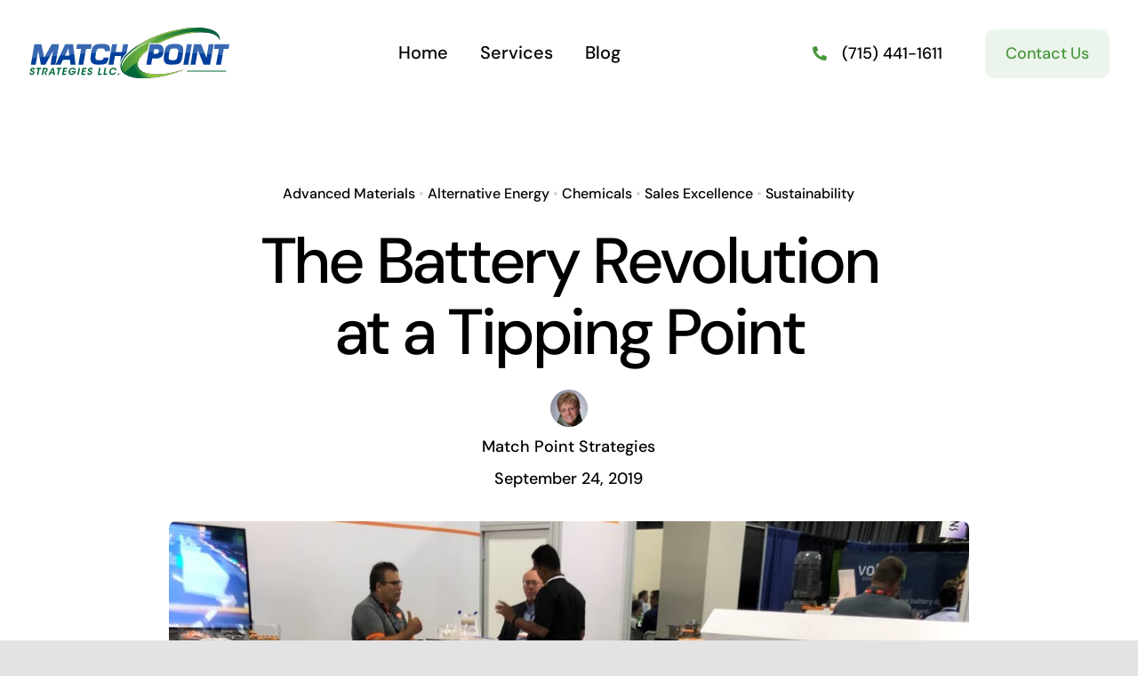

--- FILE ---
content_type: text/html; charset=UTF-8
request_url: https://matchpointstrategiesllc.com/2019/09/24/the-battery-revolution-at-a-tipping-point/
body_size: 13320
content:
<!DOCTYPE html>
<html class="avada-html-layout-wide avada-html-header-position-top avada-is-100-percent-template" lang="en-US" prefix="og: http://ogp.me/ns# fb: http://ogp.me/ns/fb#">
<head>
	<meta http-equiv="X-UA-Compatible" content="IE=edge" />
	<meta http-equiv="Content-Type" content="text/html; charset=utf-8"/>
	<meta name="viewport" content="width=device-width, initial-scale=1" />
	<title>The Battery Revolution at a Tipping Point &#8211; Match Point Strategies</title>
<meta name='robots' content='max-image-preview:large' />
	<style>img:is([sizes="auto" i], [sizes^="auto," i]) { contain-intrinsic-size: 3000px 1500px }</style>
	<link rel="alternate" type="application/rss+xml" title="Match Point Strategies &raquo; Feed" href="https://matchpointstrategiesllc.com/feed/" />
<link rel="alternate" type="application/rss+xml" title="Match Point Strategies &raquo; Comments Feed" href="https://matchpointstrategiesllc.com/comments/feed/" />
								<link rel="icon" href="https://matchpointstrategiesllc.com/wp-content/uploads/2020/08/mc-favicon-2.png" type="image/png" />
		
		
		
									<meta name="description" content=" 



&nbsp;



Without a doubt, the battery applications in today’s automobiles, consumer electronics, medical devices, and stationary storage will continue to transform how we innovate. Match Point Strategies was recently at The Battery Show, a must-attend event for engineers and innovators looking to keep pace"/>
				
		<meta property="og:locale" content="en_US"/>
		<meta property="og:type" content="article"/>
		<meta property="og:site_name" content="Match Point Strategies"/>
		<meta property="og:title" content="  The Battery Revolution at a Tipping Point"/>
				<meta property="og:description" content=" 



&nbsp;



Without a doubt, the battery applications in today’s automobiles, consumer electronics, medical devices, and stationary storage will continue to transform how we innovate. Match Point Strategies was recently at The Battery Show, a must-attend event for engineers and innovators looking to keep pace"/>
				<meta property="og:url" content="https://matchpointstrategiesllc.com/2019/09/24/the-battery-revolution-at-a-tipping-point/"/>
										<meta property="article:published_time" content="2019-09-24T21:58:17-06:00"/>
							<meta property="article:modified_time" content="2023-04-28T00:13:14-06:00"/>
								<meta name="author" content="Match Point Strategies"/>
								<meta property="og:image" content="https://matchpointstrategiesllc.com/wp-content/uploads/2019/09/TE-Connectivity-Car-3-1-1-scaled-e1681772817767.jpg"/>
		<meta property="og:image:width" content="2444"/>
		<meta property="og:image:height" content="1632"/>
		<meta property="og:image:type" content="image/jpeg"/>
				<link rel='stylesheet' id='wp-components-css' href='https://matchpointstrategiesllc.com/wp-includes/css/dist/components/style.min.css?ver=6.8.3' type='text/css' media='all' />
<link rel='stylesheet' id='godaddy-styles-css' href='https://matchpointstrategiesllc.com/wp-content/mu-plugins/vendor/wpex/godaddy-launch/includes/Dependencies/GoDaddy/Styles/build/latest.css?ver=2.0.2' type='text/css' media='all' />
<link rel='stylesheet' id='fusion-dynamic-css-css' href='https://matchpointstrategiesllc.com/wp-content/uploads/fusion-styles/116cdd1540779d5a6eeab4201d5c3d3c.min.css?ver=3.14.2' type='text/css' media='all' />
<link rel="https://api.w.org/" href="https://matchpointstrategiesllc.com/wp-json/" /><link rel="alternate" title="JSON" type="application/json" href="https://matchpointstrategiesllc.com/wp-json/wp/v2/posts/864" /><link rel="EditURI" type="application/rsd+xml" title="RSD" href="https://matchpointstrategiesllc.com/xmlrpc.php?rsd" />
<meta name="generator" content="WordPress 6.8.3" />
<link rel="canonical" href="https://matchpointstrategiesllc.com/2019/09/24/the-battery-revolution-at-a-tipping-point/" />
<link rel='shortlink' href='https://matchpointstrategiesllc.com/?p=864' />
<link rel="alternate" title="oEmbed (JSON)" type="application/json+oembed" href="https://matchpointstrategiesllc.com/wp-json/oembed/1.0/embed?url=https%3A%2F%2Fmatchpointstrategiesllc.com%2F2019%2F09%2F24%2Fthe-battery-revolution-at-a-tipping-point%2F" />
<link rel="alternate" title="oEmbed (XML)" type="text/xml+oembed" href="https://matchpointstrategiesllc.com/wp-json/oembed/1.0/embed?url=https%3A%2F%2Fmatchpointstrategiesllc.com%2F2019%2F09%2F24%2Fthe-battery-revolution-at-a-tipping-point%2F&#038;format=xml" />
<style type="text/css" id="css-fb-visibility">@media screen and (max-width: 640px){.fusion-no-small-visibility{display:none !important;}body .sm-text-align-center{text-align:center !important;}body .sm-text-align-left{text-align:left !important;}body .sm-text-align-right{text-align:right !important;}body .sm-text-align-justify{text-align:justify !important;}body .sm-flex-align-center{justify-content:center !important;}body .sm-flex-align-flex-start{justify-content:flex-start !important;}body .sm-flex-align-flex-end{justify-content:flex-end !important;}body .sm-mx-auto{margin-left:auto !important;margin-right:auto !important;}body .sm-ml-auto{margin-left:auto !important;}body .sm-mr-auto{margin-right:auto !important;}body .fusion-absolute-position-small{position:absolute;width:100%;}.awb-sticky.awb-sticky-small{ position: sticky; top: var(--awb-sticky-offset,0); }}@media screen and (min-width: 641px) and (max-width: 1024px){.fusion-no-medium-visibility{display:none !important;}body .md-text-align-center{text-align:center !important;}body .md-text-align-left{text-align:left !important;}body .md-text-align-right{text-align:right !important;}body .md-text-align-justify{text-align:justify !important;}body .md-flex-align-center{justify-content:center !important;}body .md-flex-align-flex-start{justify-content:flex-start !important;}body .md-flex-align-flex-end{justify-content:flex-end !important;}body .md-mx-auto{margin-left:auto !important;margin-right:auto !important;}body .md-ml-auto{margin-left:auto !important;}body .md-mr-auto{margin-right:auto !important;}body .fusion-absolute-position-medium{position:absolute;width:100%;}.awb-sticky.awb-sticky-medium{ position: sticky; top: var(--awb-sticky-offset,0); }}@media screen and (min-width: 1025px){.fusion-no-large-visibility{display:none !important;}body .lg-text-align-center{text-align:center !important;}body .lg-text-align-left{text-align:left !important;}body .lg-text-align-right{text-align:right !important;}body .lg-text-align-justify{text-align:justify !important;}body .lg-flex-align-center{justify-content:center !important;}body .lg-flex-align-flex-start{justify-content:flex-start !important;}body .lg-flex-align-flex-end{justify-content:flex-end !important;}body .lg-mx-auto{margin-left:auto !important;margin-right:auto !important;}body .lg-ml-auto{margin-left:auto !important;}body .lg-mr-auto{margin-right:auto !important;}body .fusion-absolute-position-large{position:absolute;width:100%;}.awb-sticky.awb-sticky-large{ position: sticky; top: var(--awb-sticky-offset,0); }}</style>		<script type="text/javascript">
			var doc = document.documentElement;
			doc.setAttribute( 'data-useragent', navigator.userAgent );
		</script>
		
	</head>

<body class="wp-singular post-template-default single single-post postid-864 single-format-standard wp-theme-Avada awb-no-sidebars fusion-image-hovers fusion-pagination-sizing fusion-button_type-flat fusion-button_span-no fusion-button_gradient-linear avada-image-rollover-circle-no avada-image-rollover-yes avada-image-rollover-direction-fade fusion-body ltr fusion-sticky-header no-tablet-sticky-header no-mobile-sticky-header no-mobile-slidingbar no-desktop-totop no-mobile-totop fusion-disable-outline fusion-sub-menu-fade mobile-logo-pos-left layout-wide-mode avada-has-boxed-modal-shadow- layout-scroll-offset-full avada-has-zero-margin-offset-top fusion-top-header menu-text-align-center mobile-menu-design-flyout fusion-show-pagination-text fusion-header-layout-v1 avada-responsive avada-footer-fx-none avada-menu-highlight-style-textcolor fusion-search-form-clean fusion-main-menu-search-overlay fusion-avatar-circle avada-dropdown-styles avada-blog-layout-timeline avada-blog-archive-layout-grid avada-header-shadow-no avada-menu-icon-position-left avada-has-megamenu-shadow avada-has-mobile-menu-search avada-has-breadcrumb-mobile-hidden avada-has-titlebar-bar_and_content avada-header-border-color-full-transparent avada-has-transparent-timeline_color avada-has-pagination-width_height avada-flyout-menu-direction-fade avada-has-blocks avada-ec-views-v1 awb-link-decoration" data-awb-post-id="864">
		<a class="skip-link screen-reader-text" href="#content">Skip to content</a>

	<div id="boxed-wrapper">
		
		<div id="wrapper" class="fusion-wrapper">
			<div id="home" style="position:relative;top:-1px;"></div>
												<div class="fusion-tb-header"><header class="fusion-fullwidth fullwidth-box fusion-builder-row-1 fusion-flex-container nonhundred-percent-fullwidth non-hundred-percent-height-scrolling fusion-animated fusion-sticky-container" style="--awb-border-radius-top-left:0px;--awb-border-radius-top-right:0px;--awb-border-radius-bottom-right:0px;--awb-border-radius-bottom-left:0px;--awb-padding-right-small:10px;--awb-padding-left-small:20px;--awb-sticky-background-color:var(--awb-color1) !important;--awb-flex-wrap:wrap;" data-animationType="fadeInDown" data-animationDuration="1.0" data-animationOffset="top-into-view" data-transition-offset="0" data-scroll-offset="760" data-sticky-medium-visibility="1" data-sticky-large-visibility="1" ><div class="fusion-builder-row fusion-row fusion-flex-align-items-center fusion-flex-justify-content-space-between fusion-flex-content-wrap" style="max-width:1372.8px;margin-left: calc(-4% / 2 );margin-right: calc(-4% / 2 );"><div class="fusion-layout-column fusion_builder_column fusion-builder-column-0 fusion-flex-column" style="--awb-bg-size:cover;--awb-width-large:20%;--awb-margin-top-large:18px;--awb-spacing-right-large:0%;--awb-margin-bottom-large:20px;--awb-spacing-left-large:9.6%;--awb-width-medium:50%;--awb-order-medium:0;--awb-spacing-right-medium:0%;--awb-spacing-left-medium:3.84%;--awb-width-small:60%;--awb-order-small:0;--awb-margin-top-small:14px;--awb-spacing-right-small:0%;--awb-margin-bottom-small:14px;--awb-spacing-left-small:3.2%;"><div class="fusion-column-wrapper fusion-column-has-shadow fusion-flex-justify-content-flex-start fusion-content-layout-column"><div class="fusion-image-element " style="--awb-caption-title-font-family:var(--h2_typography-font-family);--awb-caption-title-font-weight:var(--h2_typography-font-weight);--awb-caption-title-font-style:var(--h2_typography-font-style);--awb-caption-title-size:var(--h2_typography-font-size);--awb-caption-title-transform:var(--h2_typography-text-transform);--awb-caption-title-line-height:var(--h2_typography-line-height);--awb-caption-title-letter-spacing:var(--h2_typography-letter-spacing);"><span class=" fusion-imageframe imageframe-none imageframe-1 hover-type-none" style="border-radius:8px;"><a class="fusion-no-lightbox" href="https://matchpointstrategiesllc.com/" target="_self" aria-label="matchpoint-cropped"><img decoding="async" width="323" height="90" src="https://matchpointstrategiesllc.com/wp-content/uploads/2023/02/matchpoint-cropped-1.svg" alt class="img-responsive wp-image-2894 disable-lazyload"/></a></span></div></div></div><div class="fusion-layout-column fusion_builder_column fusion-builder-column-1 fusion-flex-column" style="--awb-bg-size:cover;--awb-width-large:48%;--awb-margin-top-large:20px;--awb-spacing-right-large:0%;--awb-margin-bottom-large:20px;--awb-spacing-left-large:0%;--awb-width-medium:12%;--awb-order-medium:1;--awb-spacing-right-medium:0%;--awb-spacing-left-medium:0%;--awb-width-small:40%;--awb-order-small:1;--awb-margin-top-small:14px;--awb-spacing-right-small:0%;--awb-margin-bottom-small:14px;--awb-spacing-left-small:0%;"><div class="fusion-column-wrapper fusion-column-has-shadow fusion-flex-justify-content-center fusion-content-layout-column"><nav class="awb-menu awb-menu_row awb-menu_em-hover mobile-mode-collapse-to-button awb-menu_icons-left awb-menu_dc-no mobile-trigger-fullwidth-on awb-menu_mobile-toggle awb-menu_indent-center awb-menu_mt-fullwidth mobile-size-full-absolute loading mega-menu-loading awb-menu_desktop awb-menu_dropdown awb-menu_expand-right awb-menu_transition-slide_up" style="--awb-font-size:20px;--awb-text-transform:none;--awb-gap:24px;--awb-align-items:center;--awb-justify-content:center;--awb-items-padding-top:6px;--awb-items-padding-right:6px;--awb-items-padding-bottom:6px;--awb-items-padding-left:6px;--awb-border-bottom:2px;--awb-color:var(--awb-color8);--awb-active-color:var(--awb-color5);--awb-active-border-bottom:2px;--awb-active-border-color:var(--awb-color5);--awb-submenu-sep-color:rgba(255,252,252,0);--awb-submenu-items-padding-top:14px;--awb-submenu-items-padding-right:28px;--awb-submenu-items-padding-bottom:14px;--awb-submenu-items-padding-left:28px;--awb-submenu-border-radius-top-left:8px;--awb-submenu-border-radius-top-right:8px;--awb-submenu-border-radius-bottom-right:8px;--awb-submenu-border-radius-bottom-left:8px;--awb-submenu-active-bg:var(--awb-color1);--awb-submenu-active-color:var(--awb-color5);--awb-submenu-space:20px;--awb-submenu-font-size:var(--awb-typography3-font-size);--awb-submenu-text-transform:var(--awb-typography3-text-transform);--awb-submenu-max-width:248px;--awb-main-justify-content:flex-start;--awb-mobile-nav-button-align-hor:flex-end;--awb-mobile-bg:var(--awb-color1);--awb-mobile-color:var(--awb-color8);--awb-mobile-nav-items-height:60;--awb-mobile-active-bg:var(--awb-color1);--awb-mobile-active-color:var(--awb-color5);--awb-mobile-trigger-color:var(--awb-color8);--awb-mobile-trigger-background-color:var(--awb-color1);--awb-mobile-font-size:var(--awb-typography3-font-size);--awb-mobile-sep-color:var(--awb-color1);--awb-mobile-justify:center;--awb-mobile-caret-left:auto;--awb-mobile-caret-right:0;--awb-box-shadow:0px 10px 30px -8px hsla(var(--awb-color8-h),var(--awb-color8-s),var(--awb-color8-l),calc( var(--awb-color8-a) - 80% ));;--awb-fusion-font-family-typography:var(--awb-typography3-font-family);--awb-fusion-font-weight-typography:var(--awb-typography3-font-weight);--awb-fusion-font-style-typography:var(--awb-typography3-font-style);--awb-fusion-font-family-submenu-typography:var(--awb-typography3-font-family);--awb-fusion-font-weight-submenu-typography:var(--awb-typography3-font-weight);--awb-fusion-font-style-submenu-typography:var(--awb-typography3-font-style);--awb-fusion-font-family-mobile-typography:var(--awb-typography3-font-family);--awb-fusion-font-weight-mobile-typography:var(--awb-typography3-font-weight);--awb-fusion-font-style-mobile-typography:var(--awb-typography3-font-style);" aria-label="Main Menu" data-breakpoint="1025" data-count="0" data-transition-type="center-grow" data-transition-time="300" data-expand="right"><button type="button" class="awb-menu__m-toggle" aria-expanded="false" aria-controls="menu-main-menu"><span class="awb-menu__m-toggle-inner"><span class="collapsed-nav-text">Menu</span><span class="awb-menu__m-collapse-icon"><span class="awb-menu__m-collapse-icon-open icon-mkb-bars-solid"></span><span class="awb-menu__m-collapse-icon-close icon-mkb-times-solid"></span></span></span></button><ul id="menu-main-menu" class="fusion-menu awb-menu__main-ul awb-menu__main-ul_row"><li  id="menu-item-1705"  class="menu-item menu-item-type-post_type menu-item-object-page menu-item-home menu-item-1705 awb-menu__li awb-menu__main-li awb-menu__main-li_regular"  data-item-id="1705"><span class="awb-menu__main-background-default awb-menu__main-background-default_center-grow"></span><span class="awb-menu__main-background-active awb-menu__main-background-active_center-grow"></span><a  href="https://matchpointstrategiesllc.com/" class="awb-menu__main-a awb-menu__main-a_regular"><span class="menu-text">Home</span></a></li><li  id="menu-item-259"  class="menu-item menu-item-type-post_type menu-item-object-page menu-item-259 awb-menu__li awb-menu__main-li awb-menu__main-li_regular"  data-item-id="259"><span class="awb-menu__main-background-default awb-menu__main-background-default_center-grow"></span><span class="awb-menu__main-background-active awb-menu__main-background-active_center-grow"></span><a  href="https://matchpointstrategiesllc.com/services/" class="awb-menu__main-a awb-menu__main-a_regular"><span class="menu-text">Services</span></a></li><li  id="menu-item-257"  class="menu-item menu-item-type-post_type menu-item-object-page menu-item-257 awb-menu__li awb-menu__main-li awb-menu__main-li_regular"  data-item-id="257"><span class="awb-menu__main-background-default awb-menu__main-background-default_center-grow"></span><span class="awb-menu__main-background-active awb-menu__main-background-active_center-grow"></span><a  href="https://matchpointstrategiesllc.com/blog/" class="awb-menu__main-a awb-menu__main-a_regular"><span class="menu-text">Blog</span></a></li></ul></nav></div></div><div class="fusion-layout-column fusion_builder_column fusion-builder-column-2 fusion-flex-column fusion-no-small-visibility fusion-no-medium-visibility" style="--awb-bg-size:cover;--awb-width-large:17%;--awb-margin-top-large:16px;--awb-spacing-right-large:0%;--awb-margin-bottom-large:20px;--awb-spacing-left-large:11.294117647059%;--awb-width-medium:20%;--awb-order-medium:0;--awb-spacing-right-medium:0%;--awb-spacing-left-medium:9.6%;--awb-width-small:100%;--awb-order-small:0;--awb-spacing-right-small:1.92%;--awb-spacing-left-small:1.92%;"><div class="fusion-column-wrapper fusion-column-has-shadow fusion-flex-justify-content-flex-start fusion-content-layout-column"><ul style="--awb-size:16px;--awb-iconcolor:var(--awb-color5);--awb-line-height:27.2px;--awb-icon-width:27.2px;--awb-icon-height:27.2px;--awb-icon-margin:11.2px;--awb-content-margin:38.4px;" class="fusion-checklist fusion-checklist-1 fusion-checklist-default type-icons"><li class="fusion-li-item" style=""><span class="icon-wrapper circle-no"><i class="fusion-li-icon icon-mkb-phone-alt-solid" aria-hidden="true"></i></span><div class="fusion-li-item-content"><span style="font-size: 18px; font-family: 'DM Sans'; font-weight: 500;" data-fusion-font="true" data-fusion-google-font="DM Sans" data-fusion-google-variant="500">(715) 441-1611</span></p>
</div></li></ul></div></div><div class="fusion-layout-column fusion_builder_column fusion-builder-column-3 fusion-flex-column fusion-no-small-visibility" style="--awb-bg-size:cover;--awb-width-large:13%;--awb-margin-top-large:20px;--awb-spacing-right-large:14.769230769231%;--awb-margin-bottom-large:20px;--awb-spacing-left-large:0%;--awb-width-medium:25%;--awb-order-medium:0;--awb-spacing-right-medium:7.68%;--awb-spacing-left-medium:0%;--awb-width-small:20%;--awb-order-small:0;--awb-spacing-right-small:9.6%;--awb-spacing-left-small:0%;"><div class="fusion-column-wrapper fusion-column-has-shadow fusion-flex-justify-content-flex-start fusion-content-layout-column"><div style="text-align:center;"><a class="fusion-button button-flat fusion-button-default-size button-custom fusion-button-default button-1 fusion-button-span-yes fusion-button-default-type" style="--button_accent_color:var(--awb-color5);--button_border_color:var(--awb-color5);--button_accent_hover_color:var(--awb-color1);--button_border_hover_color:var(--awb-color1);--button_gradient_top_color:hsla(var(--awb-color5-h),var(--awb-color5-s),var(--awb-color5-l),calc(var(--awb-color5-a) - 90%));--button_gradient_bottom_color:hsla(var(--awb-color5-h),var(--awb-color5-s),var(--awb-color5-l),calc(var(--awb-color5-a) - 90%));--button_gradient_top_color_hover:var(--awb-color5);--button_gradient_bottom_color_hover:var(--awb-color5);--button_padding-right:16px;--button_padding-left:16px;" target="_self" href="https://matchpointstrategiesllc.com/#ContactUs"><span class="fusion-button-text awb-button__text awb-button__text--default">Contact Us</span></a></div></div></div></div></header>
</div>		<div id="sliders-container" class="fusion-slider-visibility">
					</div>
											
			<section class="fusion-page-title-bar fusion-tb-page-title-bar"><div class="fusion-fullwidth fullwidth-box fusion-builder-row-2 fusion-flex-container nonhundred-percent-fullwidth non-hundred-percent-height-scrolling" style="--awb-border-radius-top-left:0px;--awb-border-radius-top-right:0px;--awb-border-radius-bottom-right:0px;--awb-border-radius-bottom-left:0px;--awb-padding-top:50px;--awb-padding-top-medium:10px;--awb-padding-top-small:0px;--awb-padding-bottom-small:0px;--awb-flex-wrap:wrap;" ><div class="fusion-builder-row fusion-row fusion-flex-align-items-flex-start fusion-flex-justify-content-center fusion-flex-content-wrap" style="max-width:1372.8px;margin-left: calc(-4% / 2 );margin-right: calc(-4% / 2 );"><div class="fusion-layout-column fusion_builder_column fusion-builder-column-4 fusion_builder_column_3_5 3_5 fusion-flex-column fusion-animated" style="--awb-bg-size:cover;--awb-width-large:60%;--awb-margin-top-large:20px;--awb-spacing-right-large:3.2%;--awb-margin-bottom-large:10px;--awb-spacing-left-large:3.2%;--awb-width-medium:100%;--awb-spacing-right-medium:1.92%;--awb-spacing-left-medium:1.92%;--awb-width-small:100%;--awb-spacing-right-small:1.92%;--awb-spacing-left-small:1.92%;" data-animationType="fadeInDown" data-animationDuration="1.2" data-animationOffset="top-into-view"><div class="fusion-column-wrapper fusion-column-has-shadow fusion-flex-justify-content-flex-start fusion-content-layout-column"><div class="fusion-text fusion-text-1" style="--awb-content-alignment:center;--awb-font-size:16px;--awb-line-height:24px;--awb-text-color:hsla(var(--awb-color8-h),var(--awb-color8-s),var(--awb-color8-l),calc( var(--awb-color8-a) - 84% ));--awb-text-font-family:var(--awb-typography2-font-family);--awb-text-font-weight:var(--awb-typography2-font-weight);--awb-text-font-style:var(--awb-typography2-font-style);"><p><a href="https://matchpointstrategiesllc.com/category/advanced-materials/" title="Advanced Materials">Advanced Materials</a> • <a href="https://matchpointstrategiesllc.com/category/alternative-energy/" title="Alternative Energy">Alternative Energy</a> • <a href="https://matchpointstrategiesllc.com/category/chemcials/" title="Chemicals">Chemicals</a> • <a href="https://matchpointstrategiesllc.com/category/sales-excellence/" title="Sales Excellence">Sales Excellence</a> • <a href="https://matchpointstrategiesllc.com/category/sustainability/" title="Sustainability">Sustainability</a></p>
</div><div class="fusion-title title fusion-title-1 fusion-sep-none fusion-title-center fusion-title-text fusion-title-size-one" style="--awb-margin-top:8px;"><h1 class="fusion-title-heading title-heading-center fusion-responsive-typography-calculated" style="margin:0;--fontSize:72;line-height:var(--awb-typography1-line-height);">The Battery Revolution at a Tipping Point</h1></div><div class="fusion-image-element " style="text-align:center;--awb-margin-bottom:4px;--awb-max-width:42px;--awb-caption-title-font-family:var(--h2_typography-font-family);--awb-caption-title-font-weight:var(--h2_typography-font-weight);--awb-caption-title-font-style:var(--h2_typography-font-style);--awb-caption-title-size:var(--h2_typography-font-size);--awb-caption-title-transform:var(--h2_typography-text-transform);--awb-caption-title-line-height:var(--h2_typography-line-height);--awb-caption-title-letter-spacing:var(--h2_typography-letter-spacing);"><span class=" fusion-imageframe imageframe-none imageframe-2 hover-type-none" style="border-radius:50%;"><img decoding="async" src="[data-uri]" data-orig-src="https://secure.gravatar.com/avatar/31ce425f541030b7f98c6d08cfc68ad78100abb1eb32633cc6c5c18094895890?s=96&amp;d=mm&amp;r=g" alt class="lazyload img-responsive"/></span></div><div class="fusion-text fusion-text-2" style="--awb-content-alignment:center;--awb-font-size:18px;--awb-line-height:0px;--awb-text-font-family:var(--awb-typography2-font-family);--awb-text-font-weight:var(--awb-typography2-font-weight);--awb-text-font-style:var(--awb-typography2-font-style);"><p>Match Point Strategies</p>
</div><div class="fusion-text fusion-text-3" style="--awb-content-alignment:center;--awb-font-size:18px;--awb-line-height:0px;--awb-text-font-family:var(--awb-typography2-font-family);--awb-text-font-weight:var(--awb-typography2-font-weight);--awb-text-font-style:var(--awb-typography2-font-style);"><p>September 24, 2019</p>
</div><div class="fusion-text fusion-text-4" style="--awb-content-alignment:center;--awb-font-size:17px;--awb-text-color:var(--awb-color6);"></div></div></div><div class="fusion-layout-column fusion_builder_column fusion-builder-column-5 fusion_builder_column_3_4 3_4 fusion-flex-column fusion-animated" style="--awb-bg-size:cover;--awb-width-large:75%;--awb-margin-top-large:20px;--awb-spacing-right-large:2.56%;--awb-margin-bottom-large:20px;--awb-spacing-left-large:2.56%;--awb-width-medium:100%;--awb-order-medium:0;--awb-spacing-right-medium:1.92%;--awb-spacing-left-medium:1.92%;--awb-width-small:100%;--awb-order-small:0;--awb-spacing-right-small:1.92%;--awb-margin-bottom-small:0px;--awb-spacing-left-small:1.92%;" data-animationType="fadeInDown" data-animationDuration="1.0" data-animationOffset="top-into-view"><div class="fusion-column-wrapper fusion-column-has-shadow fusion-flex-justify-content-flex-start fusion-content-layout-column"><div class="fusion-image-element " style="--awb-caption-title-font-family:var(--h2_typography-font-family);--awb-caption-title-font-weight:var(--h2_typography-font-weight);--awb-caption-title-font-style:var(--h2_typography-font-style);--awb-caption-title-size:var(--h2_typography-font-size);--awb-caption-title-transform:var(--h2_typography-text-transform);--awb-caption-title-line-height:var(--h2_typography-line-height);--awb-caption-title-letter-spacing:var(--h2_typography-letter-spacing);"><span class=" fusion-imageframe imageframe-none imageframe-3 hover-type-none" style="border-radius:8px;"><img fetchpriority="high" decoding="async" width="2444" height="1632" title="TE-Connectivity-Car-3-1" src="https://matchpointstrategiesllc.com/wp-content/uploads/2019/09/TE-Connectivity-Car-3-1-1-scaled-e1681772817767.jpg" data-orig-src="https://matchpointstrategiesllc.com/wp-content/uploads/2019/09/TE-Connectivity-Car-3-1-1-scaled-e1681772817767.jpg" alt class="lazyload img-responsive wp-image-3628" srcset="data:image/svg+xml,%3Csvg%20xmlns%3D%27http%3A%2F%2Fwww.w3.org%2F2000%2Fsvg%27%20width%3D%272444%27%20height%3D%271632%27%20viewBox%3D%270%200%202444%201632%27%3E%3Crect%20width%3D%272444%27%20height%3D%271632%27%20fill-opacity%3D%220%22%2F%3E%3C%2Fsvg%3E" data-srcset="https://matchpointstrategiesllc.com/wp-content/uploads/2019/09/TE-Connectivity-Car-3-1-1-scaled-e1681772817767-200x134.jpg 200w, https://matchpointstrategiesllc.com/wp-content/uploads/2019/09/TE-Connectivity-Car-3-1-1-scaled-e1681772817767-400x267.jpg 400w, https://matchpointstrategiesllc.com/wp-content/uploads/2019/09/TE-Connectivity-Car-3-1-1-scaled-e1681772817767-600x401.jpg 600w, https://matchpointstrategiesllc.com/wp-content/uploads/2019/09/TE-Connectivity-Car-3-1-1-scaled-e1681772817767-800x534.jpg 800w, https://matchpointstrategiesllc.com/wp-content/uploads/2019/09/TE-Connectivity-Car-3-1-1-scaled-e1681772817767-1200x801.jpg 1200w, https://matchpointstrategiesllc.com/wp-content/uploads/2019/09/TE-Connectivity-Car-3-1-1-scaled-e1681772817767.jpg 2444w" data-sizes="auto" data-orig-sizes="(max-width: 640px) 100vw, 1200px" /></span></div></div></div></div></div>
</section>
						<main id="main" class="clearfix width-100">
				<div class="fusion-row" style="max-width:100%;">

<section id="content" style="">
									<div id="post-864" class="post-864 post type-post status-publish format-standard has-post-thumbnail hentry category-advanced-materials category-alternative-energy category-chemcials category-sales-excellence category-sustainability">

				<div class="post-content">
					<article class="fusion-fullwidth fullwidth-box fusion-builder-row-3 fusion-flex-container nonhundred-percent-fullwidth non-hundred-percent-height-scrolling" style="--awb-border-radius-top-left:0px;--awb-border-radius-top-right:0px;--awb-border-radius-bottom-right:0px;--awb-border-radius-bottom-left:0px;--awb-flex-wrap:wrap;" ><div class="fusion-builder-row fusion-row fusion-flex-align-items-flex-start fusion-flex-justify-content-center fusion-flex-content-wrap" style="max-width:1372.8px;margin-left: calc(-4% / 2 );margin-right: calc(-4% / 2 );"><div class="fusion-layout-column fusion_builder_column fusion-builder-column-6 fusion_builder_column_2_3 2_3 fusion-flex-column" style="--awb-bg-size:cover;--awb-width-large:66.666666666667%;--awb-margin-top-large:20px;--awb-spacing-right-large:4.32%;--awb-margin-bottom-large:20px;--awb-spacing-left-large:4.32%;--awb-width-medium:100%;--awb-order-medium:0;--awb-margin-top-medium:0px;--awb-spacing-right-medium:2.88%;--awb-spacing-left-medium:2.88%;--awb-width-small:100%;--awb-order-small:0;--awb-margin-top-small:0px;--awb-spacing-right-small:1.92%;--awb-spacing-left-small:1.92%;"><div class="fusion-column-wrapper fusion-column-has-shadow fusion-flex-justify-content-flex-start fusion-content-layout-column"><div class="fusion-content-tb fusion-content-tb-1">
<h4 class="wp-block-heading"> </h4>



<p>&nbsp;</p>



<p>Without a doubt, the battery applications in today’s automobiles, consumer electronics, medical devices, and stationary storage will continue to transform how we innovate. Match Point Strategies was recently at <a href="https://thebatteryshow.com/?_mc=sem_x_novi_le_tsnr_battery_x_goog_socialeffect&amp;gclid=EAIaIQobChMI963MmeaT5AIVxJ-zCh0sjQoEEAAYAiAAEgLu3vD_BwEhe">The Battery Show</a>, a must-attend event for engineers and innovators looking to keep pace with automotive, consumer, medical, and stationary application growth. With over 9000 conference participants and 700 exhibitors, The Battery Show provided a number of opportunities to learn, network, and collaborate with companies from around the world. Conference topics spanned a range of technologies from battery material and component developments to battery design, charging, and infrastructure advancements.</p>



<p>While walking the floor at The Battery Show, there were visible focus areas such as materials to improve thermal interface management,capacitors and ultracapacitors, manufacturing equipment, and prototyping services. The majority of exhibitors were tier 2 and tier 3 suppliers to the dominant automotive lithium ion battery solutions providers (<a href="https://www.tesla.com/gigafactory">Tesla</a>, <a href="https://www.samsungsdi.com/index.html">Samsung SDI</a>, <a href="http://www.catlbattery.com/en/">CATL</a>, <a href="http://www.panasonicbatteryproducts.com/">Panasonic</a>, and <a href="https://en.byd.com/">BYD</a>) although there was evidence of other battery material companies promoting their solutions.</p>



<p>The importance of The Battery Show is timely, considering the mounting pressure to address the impact of internal combustion engines to climate change. <a href="https://www.volkswagen-newsroom.com/en/press-releases/volkswagen-plans-22-million-electric-vehicles-in-ten-years-4750">Volkswagen’s</a> recent announcement of their plans to build 22 million electric vehicles in the next 10 years validates the industry’s design and development pivot to create even more environmentally-sustainable vehicles. Lightweight solutions, greater energy and power density, and safety innovations are leading the way in an industry undergoing disruption and transformation.</p>



<p>Interested in a conversation on renewable energy and sustainable chemical solutions? Let <a href="https://matchpointstrategiesllc.com/">Match Point Strategies</a> know! We’re focused on providing business insight and acumen for industry innovators and disruptors. </p>
</div><div class="fusion-builder-row fusion-builder-row-inner fusion-row fusion-flex-align-items-flex-start fusion-flex-justify-content-center fusion-flex-content-wrap" style="width:104% !important;max-width:104% !important;margin-left: calc(-4% / 2 );margin-right: calc(-4% / 2 );"><div class="fusion-layout-column fusion_builder_column_inner fusion-builder-nested-column-0 fusion_builder_column_inner_1_1 1_1 fusion-flex-column fusion-flex-align-self-center" style="--awb-padding-top:20px;--awb-padding-right:20px;--awb-padding-bottom:20px;--awb-padding-left:20px;--awb-padding-right-medium:12px;--awb-padding-left-medium:12px;--awb-overflow:hidden;--awb-bg-color:var(--awb-color2);--awb-bg-color-hover:var(--awb-color2);--awb-bg-size:cover;--awb-border-radius:12px 12px 12px 12px;--awb-width-large:100%;--awb-margin-top-large:40px;--awb-spacing-right-large:1.92%;--awb-margin-bottom-large:20px;--awb-spacing-left-large:1.92%;--awb-width-medium:100%;--awb-order-medium:0;--awb-margin-top-medium:20px;--awb-spacing-right-medium:1.92%;--awb-margin-bottom-medium:0px;--awb-spacing-left-medium:1.92%;--awb-width-small:100%;--awb-order-small:0;--awb-margin-top-small:20px;--awb-spacing-right-small:1.92%;--awb-margin-bottom-small:0px;--awb-spacing-left-small:1.92%;"><div class="fusion-column-wrapper fusion-column-has-shadow fusion-flex-justify-content-center fusion-content-layout-row"><div class="fusion-meta-tb fusion-meta-tb-1 floated" style="--awb-border-bottom:0px;--awb-border-top:0px;--awb-height:24px;--awb-font-size:14px;--awb-border-color:hsla(var(--awb-color2-h),var(--awb-color2-s),var(--awb-color2-l),calc( var(--awb-color2-a) - 92% ));--awb-alignment:center;"><span class="fusion-tb-published-date">Published On: September 24th, 2019</span><span class="fusion-meta-tb-sep"> / </span><span class="fusion-tb-categories">Categories: <a href="https://matchpointstrategiesllc.com/category/advanced-materials/" rel="category tag">Advanced Materials</a>, <a href="https://matchpointstrategiesllc.com/category/alternative-energy/" rel="category tag">Alternative Energy</a>, <a href="https://matchpointstrategiesllc.com/category/chemcials/" rel="category tag">Chemicals</a>, <a href="https://matchpointstrategiesllc.com/category/sales-excellence/" rel="category tag">Sales Excellence</a>, <a href="https://matchpointstrategiesllc.com/category/sustainability/" rel="category tag">Sustainability</a></span><span class="fusion-meta-tb-sep"> / </span></div></div></div></div></div></div></div></article><div class="fusion-fullwidth fullwidth-box fusion-builder-row-4 fusion-flex-container nonhundred-percent-fullwidth non-hundred-percent-height-scrolling" style="--awb-border-radius-top-left:0px;--awb-border-radius-top-right:0px;--awb-border-radius-bottom-right:0px;--awb-border-radius-bottom-left:0px;--awb-padding-bottom:2%;--awb-flex-wrap:wrap;" ><div class="fusion-builder-row fusion-row fusion-flex-align-items-flex-start fusion-flex-justify-content-center fusion-flex-content-wrap" style="max-width:1372.8px;margin-left: calc(-4% / 2 );margin-right: calc(-4% / 2 );"><div class="fusion-layout-column fusion_builder_column fusion-builder-column-7 fusion_builder_column_5_6 5_6 fusion-flex-column" style="--awb-bg-size:cover;--awb-width-large:83.333333333333%;--awb-margin-top-large:20px;--awb-spacing-right-large:2.304%;--awb-margin-bottom-large:20px;--awb-spacing-left-large:2.304%;--awb-width-medium:83.333333333333%;--awb-order-medium:0;--awb-spacing-right-medium:2.304%;--awb-spacing-left-medium:2.304%;--awb-width-small:100%;--awb-order-small:0;--awb-spacing-right-small:1.92%;--awb-spacing-left-small:1.92%;"><div class="fusion-column-wrapper fusion-column-has-shadow fusion-flex-justify-content-flex-start fusion-content-layout-column"><section class="related-posts single-related-posts fusion-related-tb fusion-related-tb-1 fusion-animated" style="margin-top:0px;" data-animationType="fadeInDown" data-animationDuration="1.0" data-animationOffset="top-into-view"><div class=" fusion-title fusion-title-size-three sep-none" style="margin-top:12px;margin-bottom:24px;"><h3 class="title-heading-left fusion-responsive-typography-calculated" style="margin:0;--fontSize:32;line-height:1.26;">Related Posts</h3></div><div class="awb-carousel awb-swiper awb-swiper-carousel fusion-carousel-title-below-image" style="--awb-columns:3;--awb-column-spacing:42px;" data-imagesize="auto" data-metacontent="yes" data-autoplay="no" data-touchscroll="yes" data-columns="3" data-itemmargin="42px" data-itemwidth="180" data-scrollitems="1"><div class="swiper-wrapper"><div class="swiper-slide" ><div class="fusion-carousel-item-wrapper"><div  class="fusion-image-wrapper" aria-haspopup="true">
				<img decoding="async" width="1977" height="1315" src="https://matchpointstrategiesllc.com/wp-content/uploads/2023/06/iStock-1340022435-1-2-e1687093843522.jpg" class="attachment-full size-full lazyload wp-post-image" alt="" srcset="data:image/svg+xml,%3Csvg%20xmlns%3D%27http%3A%2F%2Fwww.w3.org%2F2000%2Fsvg%27%20width%3D%271977%27%20height%3D%271315%27%20viewBox%3D%270%200%201977%201315%27%3E%3Crect%20width%3D%271977%27%20height%3D%271315%27%20fill-opacity%3D%220%22%2F%3E%3C%2Fsvg%3E" data-orig-src="https://matchpointstrategiesllc.com/wp-content/uploads/2023/06/iStock-1340022435-1-2-e1687093843522.jpg" data-srcset="https://matchpointstrategiesllc.com/wp-content/uploads/2023/06/iStock-1340022435-1-2-e1687093843522-200x133.jpg 200w, https://matchpointstrategiesllc.com/wp-content/uploads/2023/06/iStock-1340022435-1-2-e1687093843522-400x266.jpg 400w, https://matchpointstrategiesllc.com/wp-content/uploads/2023/06/iStock-1340022435-1-2-e1687093843522-600x399.jpg 600w, https://matchpointstrategiesllc.com/wp-content/uploads/2023/06/iStock-1340022435-1-2-e1687093843522-800x532.jpg 800w, https://matchpointstrategiesllc.com/wp-content/uploads/2023/06/iStock-1340022435-1-2-e1687093843522-1200x798.jpg 1200w, https://matchpointstrategiesllc.com/wp-content/uploads/2023/06/iStock-1340022435-1-2-e1687093843522.jpg 1977w" data-sizes="auto" /><div class="fusion-rollover">
	<div class="fusion-rollover-content">

				
		
								
								
		
						<a class="fusion-link-wrapper" href="https://matchpointstrategiesllc.com/2023/06/16/a-key-technology-behind-the-green-economy-is-a-little-talked-about-machine-taking-big-swings/" aria-label="A Key Technology Behind the Green Economy is a Little Talked About Machine Taking Big Swings"></a>
	</div>
</div>
</div>
<h4 class="fusion-carousel-title"><a class="fusion-related-posts-title-link" href="https://matchpointstrategiesllc.com/2023/06/16/a-key-technology-behind-the-green-economy-is-a-little-talked-about-machine-taking-big-swings/" target="_self" title="A Key Technology Behind the Green Economy is a Little Talked About Machine Taking Big Swings">A Key Technology Behind the Green Economy is a Little Talked About Machine Taking Big Swings</a></h4><div class="fusion-carousel-meta"><span class="fusion-date">June 16th, 2023</span></div><!-- fusion-carousel-meta --></div><!-- fusion-carousel-item-wrapper --></div><div class="swiper-slide" ><div class="fusion-carousel-item-wrapper"><div  class="fusion-image-wrapper" aria-haspopup="true">
				<img decoding="async" width="2560" height="1707" src="https://matchpointstrategiesllc.com/wp-content/uploads/2023/03/kenny-eliason-XoAUPASBOdc-unsplash-1-scaled.jpg" class="attachment-full size-full lazyload wp-post-image" alt="" srcset="data:image/svg+xml,%3Csvg%20xmlns%3D%27http%3A%2F%2Fwww.w3.org%2F2000%2Fsvg%27%20width%3D%272560%27%20height%3D%271707%27%20viewBox%3D%270%200%202560%201707%27%3E%3Crect%20width%3D%272560%27%20height%3D%271707%27%20fill-opacity%3D%220%22%2F%3E%3C%2Fsvg%3E" data-orig-src="https://matchpointstrategiesllc.com/wp-content/uploads/2023/03/kenny-eliason-XoAUPASBOdc-unsplash-1-scaled.jpg" data-srcset="https://matchpointstrategiesllc.com/wp-content/uploads/2023/03/kenny-eliason-XoAUPASBOdc-unsplash-1-200x133.jpg 200w, https://matchpointstrategiesllc.com/wp-content/uploads/2023/03/kenny-eliason-XoAUPASBOdc-unsplash-1-400x267.jpg 400w, https://matchpointstrategiesllc.com/wp-content/uploads/2023/03/kenny-eliason-XoAUPASBOdc-unsplash-1-600x400.jpg 600w, https://matchpointstrategiesllc.com/wp-content/uploads/2023/03/kenny-eliason-XoAUPASBOdc-unsplash-1-800x533.jpg 800w, https://matchpointstrategiesllc.com/wp-content/uploads/2023/03/kenny-eliason-XoAUPASBOdc-unsplash-1-1200x800.jpg 1200w, https://matchpointstrategiesllc.com/wp-content/uploads/2023/03/kenny-eliason-XoAUPASBOdc-unsplash-1-scaled.jpg 2560w" data-sizes="auto" /><div class="fusion-rollover">
	<div class="fusion-rollover-content">

				
		
								
								
		
						<a class="fusion-link-wrapper" href="https://matchpointstrategiesllc.com/2023/03/23/whats-your-era/" aria-label="What&#8217;s Your ERA?"></a>
	</div>
</div>
</div>
<h4 class="fusion-carousel-title"><a class="fusion-related-posts-title-link" href="https://matchpointstrategiesllc.com/2023/03/23/whats-your-era/" target="_self" title="What&#8217;s Your ERA?">What&#8217;s Your ERA?</a></h4><div class="fusion-carousel-meta"><span class="fusion-date">March 23rd, 2023</span></div><!-- fusion-carousel-meta --></div><!-- fusion-carousel-item-wrapper --></div><div class="swiper-slide" ><div class="fusion-carousel-item-wrapper"><div  class="fusion-image-wrapper" aria-haspopup="true">
				<img decoding="async" width="2560" height="1700" src="https://matchpointstrategiesllc.com/wp-content/uploads/2022/05/Nuclear-energy-scaled-1.jpg" class="attachment-full size-full lazyload wp-post-image" alt="" srcset="data:image/svg+xml,%3Csvg%20xmlns%3D%27http%3A%2F%2Fwww.w3.org%2F2000%2Fsvg%27%20width%3D%272560%27%20height%3D%271700%27%20viewBox%3D%270%200%202560%201700%27%3E%3Crect%20width%3D%272560%27%20height%3D%271700%27%20fill-opacity%3D%220%22%2F%3E%3C%2Fsvg%3E" data-orig-src="https://matchpointstrategiesllc.com/wp-content/uploads/2022/05/Nuclear-energy-scaled-1.jpg" data-srcset="https://matchpointstrategiesllc.com/wp-content/uploads/2022/05/Nuclear-energy-scaled-1-200x133.jpg 200w, https://matchpointstrategiesllc.com/wp-content/uploads/2022/05/Nuclear-energy-scaled-1-400x266.jpg 400w, https://matchpointstrategiesllc.com/wp-content/uploads/2022/05/Nuclear-energy-scaled-1-600x398.jpg 600w, https://matchpointstrategiesllc.com/wp-content/uploads/2022/05/Nuclear-energy-scaled-1-800x531.jpg 800w, https://matchpointstrategiesllc.com/wp-content/uploads/2022/05/Nuclear-energy-scaled-1-1200x797.jpg 1200w, https://matchpointstrategiesllc.com/wp-content/uploads/2022/05/Nuclear-energy-scaled-1.jpg 2560w" data-sizes="auto" /><div class="fusion-rollover">
	<div class="fusion-rollover-content">

				
		
								
								
		
						<a class="fusion-link-wrapper" href="https://matchpointstrategiesllc.com/2022/05/01/re-visiting-an-energy-option-2/" aria-label="Re-Visiting an Energy Option"></a>
	</div>
</div>
</div>
<h4 class="fusion-carousel-title"><a class="fusion-related-posts-title-link" href="https://matchpointstrategiesllc.com/2022/05/01/re-visiting-an-energy-option-2/" target="_self" title="Re-Visiting an Energy Option">Re-Visiting an Energy Option</a></h4><div class="fusion-carousel-meta"><span class="fusion-date">May 1st, 2022</span></div><!-- fusion-carousel-meta --></div><!-- fusion-carousel-item-wrapper --></div><div class="swiper-slide" ><div class="fusion-carousel-item-wrapper"><div  class="fusion-image-wrapper" aria-haspopup="true">
				<img decoding="async" width="2048" height="1363" src="https://matchpointstrategiesllc.com/wp-content/uploads/2021/10/Scooter-Battery-Battles-scaled-1-e1681772560498.jpg" class="attachment-full size-full lazyload wp-post-image" alt="" srcset="data:image/svg+xml,%3Csvg%20xmlns%3D%27http%3A%2F%2Fwww.w3.org%2F2000%2Fsvg%27%20width%3D%272048%27%20height%3D%271363%27%20viewBox%3D%270%200%202048%201363%27%3E%3Crect%20width%3D%272048%27%20height%3D%271363%27%20fill-opacity%3D%220%22%2F%3E%3C%2Fsvg%3E" data-orig-src="https://matchpointstrategiesllc.com/wp-content/uploads/2021/10/Scooter-Battery-Battles-scaled-1-e1681772560498.jpg" data-srcset="https://matchpointstrategiesllc.com/wp-content/uploads/2021/10/Scooter-Battery-Battles-scaled-1-e1681772560498-200x133.jpg 200w, https://matchpointstrategiesllc.com/wp-content/uploads/2021/10/Scooter-Battery-Battles-scaled-1-e1681772560498-400x266.jpg 400w, https://matchpointstrategiesllc.com/wp-content/uploads/2021/10/Scooter-Battery-Battles-scaled-1-e1681772560498-600x399.jpg 600w, https://matchpointstrategiesllc.com/wp-content/uploads/2021/10/Scooter-Battery-Battles-scaled-1-e1681772560498-800x532.jpg 800w, https://matchpointstrategiesllc.com/wp-content/uploads/2021/10/Scooter-Battery-Battles-scaled-1-e1681772560498-1200x799.jpg 1200w, https://matchpointstrategiesllc.com/wp-content/uploads/2021/10/Scooter-Battery-Battles-scaled-1-e1681772560498.jpg 2048w" data-sizes="auto" /><div class="fusion-rollover">
	<div class="fusion-rollover-content">

				
		
								
								
		
						<a class="fusion-link-wrapper" href="https://matchpointstrategiesllc.com/2021/10/20/the-battery-battle-heats-up/" aria-label="The Battery Battle Heats Up"></a>
	</div>
</div>
</div>
<h4 class="fusion-carousel-title"><a class="fusion-related-posts-title-link" href="https://matchpointstrategiesllc.com/2021/10/20/the-battery-battle-heats-up/" target="_self" title="The Battery Battle Heats Up">The Battery Battle Heats Up</a></h4><div class="fusion-carousel-meta"><span class="fusion-date">October 20th, 2021</span></div><!-- fusion-carousel-meta --></div><!-- fusion-carousel-item-wrapper --></div></div><!-- swiper-wrapper --><div class="awb-swiper-button awb-swiper-button-prev"><i class="awb-icon-angle-left" aria-hidden="true"></i></div><div class="awb-swiper-button awb-swiper-button-next"><i class="awb-icon-angle-right" aria-hidden="true"></i></div></div><!-- fusion-carousel --></section><!-- related-posts --></div></div></div></div><div class="fusion-fullwidth fullwidth-box fusion-builder-row-5 fusion-flex-container nonhundred-percent-fullwidth non-hundred-percent-height-scrolling" style="--awb-border-radius-top-left:0px;--awb-border-radius-top-right:0px;--awb-border-radius-bottom-right:0px;--awb-border-radius-bottom-left:0px;--awb-flex-wrap:wrap;" ><div class="fusion-builder-row fusion-row fusion-flex-align-items-flex-start fusion-flex-content-wrap" style="max-width:1372.8px;margin-left: calc(-4% / 2 );margin-right: calc(-4% / 2 );"><div class="fusion-layout-column fusion_builder_column fusion-builder-column-8 fusion_builder_column_1_1 1_1 fusion-flex-column" style="--awb-bg-size:cover;--awb-width-large:100%;--awb-margin-top-large:0px;--awb-spacing-right-large:1.92%;--awb-margin-bottom-large:0px;--awb-spacing-left-large:1.92%;--awb-width-medium:100%;--awb-spacing-right-medium:1.92%;--awb-spacing-left-medium:1.92%;--awb-width-small:100%;--awb-spacing-right-small:1.92%;--awb-spacing-left-small:1.92%;"><div class="fusion-column-wrapper fusion-flex-justify-content-flex-start fusion-content-layout-column"><div class="fusion-text fusion-text-5"><p><code></code></p>
</div></div></div></div></div>
				</div>
			</div>
			</section>
						
					</div>  <!-- fusion-row -->
				</main>  <!-- #main -->
				
				
								
					<div class="fusion-tb-footer fusion-footer"><div class="fusion-footer-widget-area fusion-widget-area"><div class="fusion-fullwidth fullwidth-box fusion-builder-row-6 fusion-flex-container has-mask-background fusion-parallax-none nonhundred-percent-fullwidth non-hundred-percent-height-scrolling lazyload" style="--awb-background-position:center top;--awb-border-radius-top-left:0px;--awb-border-radius-top-right:0px;--awb-border-radius-bottom-right:0px;--awb-border-radius-bottom-left:0px;--awb-padding-top:0px;--awb-padding-bottom:5%;--awb-padding-top-medium:0px;--awb-margin-top:0px;--awb-margin-bottom:0px;--awb-background-color:var(--awb-color5);--awb-background-image:linear-gradient(180deg, rgba(255,255,255,0) 90%,#e6e8ee 99%);;--awb-background-size:cover;--awb-flex-wrap:wrap;" data-bg="https://matchpointstrategiesllc.com/wp-content/uploads/2023/03/iStock-1335175493.jpg" data-bg-gradient="linear-gradient(180deg, rgba(255,255,255,0) 90%,#e6e8ee 99%)" ><div class="fusion-builder-row fusion-row fusion-flex-align-items-flex-start fusion-flex-align-content-flex-start fusion-flex-content-wrap" style="max-width:1372.8px;margin-left: calc(-4% / 2 );margin-right: calc(-4% / 2 );"><div class="fusion-layout-column fusion_builder_column fusion-builder-column-9 fusion_builder_column_1_1 1_1 fusion-flex-column fusion-flex-align-self-flex-start" style="--awb-bg-size:cover;--awb-width-large:100%;--awb-margin-top-large:0px;--awb-spacing-right-large:1.92%;--awb-margin-bottom-large:20px;--awb-spacing-left-large:1.92%;--awb-width-medium:100%;--awb-order-medium:0;--awb-spacing-right-medium:1.92%;--awb-spacing-left-medium:1.92%;--awb-width-small:100%;--awb-order-small:0;--awb-spacing-right-small:1.92%;--awb-spacing-left-small:1.92%;"><div class="fusion-column-wrapper fusion-column-has-shadow fusion-flex-justify-content-flex-start fusion-content-layout-column"><div class="fusion-section-separator section-separator waves-opacity fusion-section-separator-1" style="--awb-spacer-padding-top:21.09375%;--awb-sep-font-size:0;--awb-sep-line-height:0;"><div class="fusion-section-separator-svg fusion-section-separator-fullwidth"><svg class="fusion-waves-opacity-candy" xmlns="http://www.w3.org/2000/svg" version="1.1" width="100%" viewBox="0 1 1024 216" preserveAspectRatio="none" fill="rgba(255,255,255,1)"><path class="st0" d="M0 215.4c19.4.5 38.7 1.6 57.7.3 206.6-15 248.5-126.6 455-143.8 184.8-15.5 285.7 60.9 464.3 41.3 16.9-1.8 32.5-4.4 47.1-7.6L1024 .4H0v215z"/>
										<path class="st1" d="M0 196.4c30.2 1.6 59.6 1.6 86.8-.4C293.4 180.9 284.1 73.4 490.7 56.2c184.9-15.5 278.5 58.2 457.1 38.4 28.3-3.2 53.5-8.2 76.2-14.6V.256H0V196.4z"/>
										<path class="st2" d="M0 169.8c22.2.3 43.8-.2 64.2-1.7C270.8 153.1 262 55.6 468.6 38.4 653.4 22.9 695.4 89.5 874 69.7c54.8-6 104.9-18.3 150-33.7V.256H0V169.8z"/>
										<path class="st3" d="M0 162.1c4-.2 8-.4 11.9-.7C218.4 146.3 239.8 37 446.4 19.8 631.3 4.3 672.7 60.9 851.3 41.1c64-7.2 121.9-20.8 172.7-37.9V.156H0V162.1z"/>
									</svg></div><div class="fusion-section-separator-spacer fusion-section-separator-fullwidth"><div class="fusion-section-separator-spacer-height"></div></div></div><div class="fusion-menu-anchor" id="ContactUs"></div></div></div><div class="fusion-layout-column fusion_builder_column fusion-builder-column-10 fusion_builder_column_1_2 1_2 fusion-flex-column fusion-flex-align-self-flex-start fusion-animated" style="--awb-bg-size:cover;--awb-width-large:50%;--awb-margin-top-large:20px;--awb-spacing-right-large:12.48%;--awb-margin-bottom-large:20px;--awb-spacing-left-large:3.84%;--awb-width-medium:40%;--awb-spacing-right-medium:0%;--awb-spacing-left-medium:9.6%;--awb-width-small:100%;--awb-order-small:0;--awb-spacing-right-small:1.92%;--awb-spacing-left-small:1.92%;" data-animationType="fadeInRight" data-animationDuration="1.6" data-animationOffset="top-into-view"><div class="fusion-column-wrapper fusion-column-has-shadow fusion-flex-justify-content-flex-start fusion-content-layout-column"><div class="fusion-title title fusion-title-2 fusion-sep-none fusion-title-text fusion-title-size-one" style="--awb-text-color:var(--awb-color1);"><h1 class="fusion-title-heading title-heading-left fusion-responsive-typography-calculated" style="margin:0;--fontSize:72;line-height:var(--awb-typography1-line-height);">Contact Us</h1></div><div class="fusion-text fusion-text-6"></div><div class="fusion-separator" style="align-self: flex-start;margin-right:auto;margin-top:16px;margin-bottom:40px;width:100%;max-width:100px;"><div class="fusion-separator-border sep-single sep-solid" style="--awb-height:20px;--awb-amount:20px;--awb-sep-color:hsla(var(--awb-color1-h),var(--awb-color1-s),var(--awb-color1-l),calc( var(--awb-color1-a) - 70% ));border-color:hsla(var(--awb-color1-h),var(--awb-color1-s),var(--awb-color1-l),calc( var(--awb-color1-a) - 70% ));border-top-width:1px;"></div></div><div class="fusion-text fusion-text-7" style="--awb-content-alignment:left;--awb-font-size:26px;--awb-line-height:1.48em;--awb-letter-spacing:-0.01em;--awb-text-color:var(--awb-color1);"><p><span style="font-weight: 400;">At Match Point Strategies, our passion is collaborating with businesses to identify, quantify, and accelerate market opportunities.</span></p>
</div></div></div><div class="fusion-layout-column fusion_builder_column fusion-builder-column-11 fusion_builder_column_1_2 1_2 fusion-flex-column" style="--awb-padding-top:24px;--awb-padding-right:24px;--awb-padding-left:24px;--awb-overflow:hidden;--awb-bg-color:var(--awb-color1);--awb-bg-color-hover:var(--awb-color1);--awb-bg-size:cover;--awb-box-shadow:0px 24px 32px -6px hsla(var(--awb-color8-h),var(--awb-color8-s),var(--awb-color8-l),calc( var(--awb-color8-a) - 90% ));;--awb-border-color:hsla(var(--awb-color8-h),var(--awb-color8-s),var(--awb-color8-l),calc( var(--awb-color8-a) - 92% ));--awb-border-right:1px;--awb-border-bottom:1px;--awb-border-left:1px;--awb-border-style:solid;--awb-border-radius:12px 12px 12px 12px;--awb-width-large:50%;--awb-margin-top-large:20px;--awb-spacing-right-large:9.6%;--awb-margin-bottom-large:20px;--awb-spacing-left-large:19.2%;--awb-width-medium:60%;--awb-order-medium:0;--awb-spacing-right-medium:6.4%;--awb-spacing-left-medium:16%;--awb-width-small:100%;--awb-order-small:0;--awb-spacing-right-small:0.96%;--awb-margin-bottom-small:10px;--awb-spacing-left-small:0.96%;"><div class="fusion-column-wrapper fusion-column-has-shadow fusion-flex-justify-content-center fusion-content-layout-column"><div class="fusion-image-element " style="text-align:center;--awb-max-width:250px;--awb-caption-title-font-family:var(--h2_typography-font-family);--awb-caption-title-font-weight:var(--h2_typography-font-weight);--awb-caption-title-font-style:var(--h2_typography-font-style);--awb-caption-title-size:var(--h2_typography-font-size);--awb-caption-title-transform:var(--h2_typography-text-transform);--awb-caption-title-line-height:var(--h2_typography-line-height);--awb-caption-title-letter-spacing:var(--h2_typography-letter-spacing);"><span class=" fusion-imageframe imageframe-none imageframe-4 hover-type-none" style="border-radius:8px;"><img decoding="async" width="323" height="90" title="matchpoint-cropped" src="data:image/svg+xml,%3Csvg%20xmlns%3D%27http%3A%2F%2Fwww.w3.org%2F2000%2Fsvg%27%20width%3D%27323%27%20height%3D%2790%27%20viewBox%3D%270%200%20323%2090%27%3E%3Crect%20width%3D%27323%27%20height%3D%2790%27%20fill-opacity%3D%220%22%2F%3E%3C%2Fsvg%3E" data-orig-src="https://matchpointstrategiesllc.com/wp-content/uploads/2023/02/matchpoint-cropped-1.svg" alt class="lazyload img-responsive wp-image-2894"/></span></div><div style="text-align:center;"><a class="fusion-button button-flat button-large button-custom fusion-button-default button-2 fusion-button-default-span fusion-button-default-type" style="--button_accent_color:var(--awb-color5);--button_border_color:var(--awb-color5);--button_accent_hover_color:var(--awb-color5);--button_border_hover_color:var(--awb-color5);--button_gradient_top_color:rgba(255,231,218,0);--button_gradient_bottom_color:rgba(255,231,218,0);--button_gradient_top_color_hover:rgba(233,87,11,0);--button_gradient_bottom_color_hover:rgba(233,87,11,0);--button_margin-top:20px;" target="_self" href="tel: 7154411611"><i class="icon-mkb-phone-alt-solid awb-button__icon awb-button__icon--default button-icon-left" aria-hidden="true"></i><span class="fusion-button-text awb-button__text awb-button__text--default">(715) 441-1611</span></a></div><div style="text-align:center;"><a class="fusion-button button-flat button-small button-custom fusion-button-default button-3 fusion-button-default-span fusion-button-default-type" style="--button_accent_color:var(--awb-color5);--button_border_color:var(--awb-color5);--button_accent_hover_color:var(--awb-color5);--button_border_hover_color:var(--awb-color5);--button_gradient_top_color:rgba(255,231,218,0);--button_gradient_bottom_color:rgba(255,231,218,0);--button_gradient_top_color_hover:rgba(233,87,11,0);--button_gradient_bottom_color_hover:rgba(233,87,11,0);--button_text_transform:lowercase;--button_margin-bottom:10px;" target="_self" href="mail:jmbennett@matchpointstrategiesllc.com"><i class="fa-envelope fas awb-button__icon awb-button__icon--default button-icon-left" aria-hidden="true"></i><span class="fusion-button-text awb-button__text awb-button__text--default">jmbennett@matchpointstrategiesllc.com</span></a></div><div class="fusion-form fusion-form-builder fusion-form-form-wrapper fusion-form-2978" style="--awb-tooltip-text-color:#ffffff;--awb-tooltip-background-color:#333333;" data-form-id="2978" data-config="{&quot;form_id&quot;:&quot;2978&quot;,&quot;form_post_id&quot;:&quot;2978&quot;,&quot;post_id&quot;:864,&quot;form_type&quot;:&quot;ajax&quot;,&quot;confirmation_type&quot;:&quot;message&quot;,&quot;redirect_url&quot;:&quot;&quot;,&quot;redirect_timeout&quot;:&quot;0&quot;,&quot;field_labels&quot;:{&quot;name&quot;:&quot;&quot;,&quot;email&quot;:&quot;&quot;,&quot;phone&quot;:&quot;&quot;,&quot;message&quot;:&quot;&quot;},&quot;field_logics&quot;:{&quot;notice_1&quot;:&quot;&quot;,&quot;name&quot;:&quot;&quot;,&quot;email&quot;:&quot;&quot;,&quot;phone&quot;:&quot;&quot;,&quot;message&quot;:&quot;&quot;,&quot;submit_1&quot;:&quot;&quot;},&quot;field_types&quot;:{&quot;notice_1&quot;:&quot;notice&quot;,&quot;name&quot;:&quot;text&quot;,&quot;email&quot;:&quot;email&quot;,&quot;phone&quot;:&quot;phone_number&quot;,&quot;message&quot;:&quot;textarea&quot;,&quot;submit_1&quot;:&quot;submit&quot;},&quot;nonce_method&quot;:&quot;ajax&quot;,&quot;form_views&quot;:&quot;ajax&quot;,&quot;form_views_counting&quot;:&quot;all&quot;}"><form action="https://matchpointstrategiesllc.com/2019/09/24/the-battery-revolution-at-a-tipping-point/" method="post" class="fusion-form fusion-form-2978"><div class="fusion-fullwidth fullwidth-box fusion-builder-row-6-1 fusion-flex-container nonhundred-percent-fullwidth non-hundred-percent-height-scrolling" style="--awb-border-radius-top-left:0px;--awb-border-radius-top-right:0px;--awb-border-radius-bottom-right:0px;--awb-border-radius-bottom-left:0px;--awb-padding-top:0px;--awb-padding-right:0px;--awb-padding-bottom:0px;--awb-padding-left:0px;--awb-flex-wrap:wrap;" ><div class="fusion-builder-row fusion-row fusion-flex-align-items-flex-start fusion-flex-content-wrap" style="width:104% !important;max-width:104% !important;margin-left: calc(-4% / 2 );margin-right: calc(-4% / 2 );"><div class="fusion-layout-column fusion_builder_column fusion-builder-column-12 fusion_builder_column_1_1 1_1 fusion-flex-column" style="--awb-bg-size:cover;--awb-width-large:100%;--awb-flex-grow:0;--awb-flex-shrink:0;--awb-margin-top-large:0px;--awb-spacing-right-large:1.92%;--awb-margin-bottom-large:0px;--awb-spacing-left-large:1.92%;--awb-width-medium:100%;--awb-order-medium:0;--awb-flex-grow-medium:0;--awb-flex-shrink-medium:0;--awb-spacing-right-medium:1.92%;--awb-spacing-left-medium:1.92%;--awb-width-small:100%;--awb-order-small:0;--awb-flex-grow-small:0;--awb-flex-shrink-small:0;--awb-spacing-right-small:1.92%;--awb-spacing-left-small:1.92%;"><div class="fusion-column-wrapper fusion-column-has-shadow fusion-flex-justify-content-flex-start fusion-content-layout-column"><div class="form-submission-notices data-notice_1" id="fusion-notices-1"><div class="fusion-alert alert success alert-success fusion-alert-center fusion-form-response fusion-form-response-success awb-alert-native-link-color alert-dismissable awb-alert-close-boxed alert-shadow" role="alert"><div class="fusion-alert-content-wrapper"><span class="alert-icon"><i class="awb-icon-check-circle" aria-hidden="true"></i></span><span class="fusion-alert-content">Thank you for your message. It has been sent.</span></div><button type="button" class="close toggle-alert" data-dismiss="alert" aria-label="Close">&times;</button></div><div class="fusion-alert alert error alert-danger fusion-alert-center fusion-form-response fusion-form-response-error awb-alert-native-link-color alert-dismissable awb-alert-close-boxed alert-shadow" role="alert"><div class="fusion-alert-content-wrapper"><span class="alert-icon"><i class="awb-icon-exclamation-triangle" aria-hidden="true"></i></span><span class="fusion-alert-content">There was an error trying to send your message. Please try again later.</span></div><button type="button" class="close toggle-alert" data-dismiss="alert" aria-label="Close">&times;</button></div></div></div></div><div class="fusion-layout-column fusion_builder_column fusion-builder-column-13 fusion_builder_column_1_1 1_1 fusion-flex-column" style="--awb-bg-size:cover;--awb-width-large:100%;--awb-flex-grow:0;--awb-flex-shrink:0;--awb-margin-top-large:0px;--awb-spacing-right-large:1.92%;--awb-margin-bottom-large:0px;--awb-spacing-left-large:1.92%;--awb-width-medium:100%;--awb-order-medium:0;--awb-flex-grow-medium:0;--awb-flex-shrink-medium:0;--awb-spacing-right-medium:1.92%;--awb-spacing-left-medium:1.92%;--awb-width-small:100%;--awb-order-small:0;--awb-flex-grow-small:0;--awb-flex-shrink-small:0;--awb-spacing-right-small:1.92%;--awb-spacing-left-small:1.92%;"><div class="fusion-column-wrapper fusion-column-has-shadow fusion-flex-justify-content-flex-start fusion-content-layout-column"><div class="fusion-form-field fusion-form-text-field fusion-form-label-above" style="" data-form-id="2978"><div class="fusion-form-input-with-icon"><i class="awb-form-icon fa-address-card fas"></i><input type="text" autocomplete="off" name="name" id="name" value=""  class="fusion-form-input" required="true" aria-required="true" placeholder="Your Name *" data-holds-private-data="false" minlength="1"/></div></div><div class="fusion-form-field fusion-form-email-field fusion-form-label-above" style="" data-form-id="2978"><div class="fusion-form-input-with-icon"><i class="awb-form-icon fa-at fas"></i><input type="email" autocomplete="off" name="email" id="email" value=""  class="fusion-form-input" required="true" aria-required="true" placeholder="Your Email *" data-holds-private-data="false"/></div></div><div class="fusion-form-field fusion-form-phone-number-field fusion-form-label-above" style="" data-form-id="2978"><div class="fusion-form-input-with-icon"><i class="awb-form-icon fa-mobile-alt fas"></i><input type="tel" autocomplete="off" name="phone" id="phone" value=""  class="fusion-form-input" required="true" aria-required="true" placeholder="Your Phone Number *" data-holds-private-data="false"/></div></div><div class="fusion-form-field fusion-form-textarea-field fusion-form-label-above" style="" data-form-id="2978"><div class="fusion-form-input-with-icon"><i class=" fa-comment-alt fas"></i><textarea cols="40" autocomplete="off" data-empty-notice="Your Message"  minlength="5"  rows="5" tabindex="" id="message" name="message" class="fusion-form-input" required="true" aria-required="true" placeholder="Enter your message here *" data-holds-private-data="false"></textarea></div></div><div class="fusion-form-field fusion-form-submit-field fusion-form-label-above" style="" data-form-id="2978"><div ><button type="submit" class="fusion-button button-flat fusion-button-default-size button-default fusion-button-default button-4 fusion-button-span-yes  button-default form-form-submit" data-form-number="2978" tabindex=""><span class="fusion-button-text awb-button__text awb-button__text--default">Contact Us</span></button></div></div></div></div></div></div><input type="hidden" name="fusion_privacy_store_ip_ua" value="true"><input type="hidden" name="fusion_privacy_expiration_interval" value="48"><input type="hidden" name="privacy_expiration_action" value="anonymize"></form></div></div></div></div></div>
<div class="fusion-fullwidth fullwidth-box fusion-builder-row-7 fusion-flex-container has-pattern-background has-mask-background nonhundred-percent-fullwidth non-hundred-percent-height-scrolling" style="--awb-border-radius-top-left:0px;--awb-border-radius-top-right:0px;--awb-border-radius-bottom-right:0px;--awb-border-radius-bottom-left:0px;--awb-padding-bottom-small:48px;--awb-background-color:#e6e8ee;--awb-flex-wrap:wrap;" ><div class="fusion-builder-row fusion-row fusion-flex-align-items-flex-start fusion-flex-content-wrap" style="max-width:1372.8px;margin-left: calc(-4% / 2 );margin-right: calc(-4% / 2 );"><div class="fusion-layout-column fusion_builder_column fusion-builder-column-14 fusion_builder_column_2_5 2_5 fusion-flex-column" style="--awb-bg-size:cover;--awb-width-large:40%;--awb-flex-grow:0;--awb-flex-shrink:0;--awb-margin-top-large:20px;--awb-spacing-right-large:4.8%;--awb-margin-bottom-large:20px;--awb-spacing-left-large:4.8%;--awb-width-medium:100%;--awb-order-medium:0;--awb-flex-grow-medium:0;--awb-flex-shrink-medium:0;--awb-spacing-right-medium:1.92%;--awb-margin-bottom-medium:0px;--awb-spacing-left-medium:1.92%;--awb-width-small:100%;--awb-order-small:0;--awb-flex-grow-small:0;--awb-flex-shrink-small:0;--awb-spacing-right-small:1.92%;--awb-margin-bottom-small:0px;--awb-spacing-left-small:1.92%;"><div class="fusion-column-wrapper fusion-column-has-shadow fusion-flex-justify-content-flex-start fusion-content-layout-column"><div class="fusion-text fusion-text-8 md-text-align-center sm-text-align-center" style="--awb-font-size:12px;--awb-line-height:0px;--awb-text-color:#828282;"><p>© 2023 • Match Point Strategies LLC  • All rights reserved</p>
</div></div></div></div></div>
</div></div>
																</div> <!-- wrapper -->
		</div> <!-- #boxed-wrapper -->
				<a class="fusion-one-page-text-link fusion-page-load-link" tabindex="-1" href="#" aria-hidden="true">Page load link</a>

		<div class="avada-footer-scripts">
			<script type="text/javascript">var fusionNavIsCollapsed=function(e){var t,n;window.innerWidth<=e.getAttribute("data-breakpoint")?(e.classList.add("collapse-enabled"),e.classList.remove("awb-menu_desktop"),e.classList.contains("expanded")||window.dispatchEvent(new CustomEvent("fusion-mobile-menu-collapsed",{detail:{nav:e}})),(n=e.querySelectorAll(".menu-item-has-children.expanded")).length&&n.forEach(function(e){e.querySelector(".awb-menu__open-nav-submenu_mobile").setAttribute("aria-expanded","false")})):(null!==e.querySelector(".menu-item-has-children.expanded .awb-menu__open-nav-submenu_click")&&e.querySelector(".menu-item-has-children.expanded .awb-menu__open-nav-submenu_click").click(),e.classList.remove("collapse-enabled"),e.classList.add("awb-menu_desktop"),null!==e.querySelector(".awb-menu__main-ul")&&e.querySelector(".awb-menu__main-ul").removeAttribute("style")),e.classList.add("no-wrapper-transition"),clearTimeout(t),t=setTimeout(()=>{e.classList.remove("no-wrapper-transition")},400),e.classList.remove("loading")},fusionRunNavIsCollapsed=function(){var e,t=document.querySelectorAll(".awb-menu");for(e=0;e<t.length;e++)fusionNavIsCollapsed(t[e])};function avadaGetScrollBarWidth(){var e,t,n,l=document.createElement("p");return l.style.width="100%",l.style.height="200px",(e=document.createElement("div")).style.position="absolute",e.style.top="0px",e.style.left="0px",e.style.visibility="hidden",e.style.width="200px",e.style.height="150px",e.style.overflow="hidden",e.appendChild(l),document.body.appendChild(e),t=l.offsetWidth,e.style.overflow="scroll",t==(n=l.offsetWidth)&&(n=e.clientWidth),document.body.removeChild(e),jQuery("html").hasClass("awb-scroll")&&10<t-n?10:t-n}fusionRunNavIsCollapsed(),window.addEventListener("fusion-resize-horizontal",fusionRunNavIsCollapsed);</script><script type="speculationrules">
{"prefetch":[{"source":"document","where":{"and":[{"href_matches":"\/*"},{"not":{"href_matches":["\/wp-*.php","\/wp-admin\/*","\/wp-content\/uploads\/*","\/wp-content\/*","\/wp-content\/plugins\/*","\/wp-content\/themes\/Avada\/*","\/*\\?(.+)"]}},{"not":{"selector_matches":"a[rel~=\"nofollow\"]"}},{"not":{"selector_matches":".no-prefetch, .no-prefetch a"}}]},"eagerness":"conservative"}]}
</script>
<script type="text/javascript" src="https://matchpointstrategiesllc.com/wp-includes/js/jquery/jquery.min.js?ver=3.7.1" id="jquery-core-js"></script>
<script type="text/javascript" src="https://matchpointstrategiesllc.com/wp-content/uploads/fusion-scripts/71e9bdad00d63049efa4b46a2e397579.min.js?ver=3.14.2" id="fusion-scripts-js"></script>
<script type="application/ld+json">{"@context":"https:\/\/schema.org","@type":"NewsArticle","headline":"The Battery Revolution at a Tipping Point","datePublished":"2019-09-24T16:58:17-05:00"}</script>		<script>'undefined'=== typeof _trfq || (window._trfq = []);'undefined'=== typeof _trfd && (window._trfd=[]),
                _trfd.push({'tccl.baseHost':'secureserver.net'}),
                _trfd.push({'ap':'wpaas_v2'},
                    {'server':'84163f4538e9'},
                    {'pod':'c32-prod-p3-us-west-2'},
                                        {'xid':'41637825'},
                    {'wp':'6.8.3'},
                    {'php':'8.2.30'},
                    {'loggedin':'0'},
                    {'cdn':'1'},
                    {'builder':'wp-block-editor'},
                    {'theme':'avada'},
                    {'wds':'0'},
                    {'wp_alloptions_count':'274'},
                    {'wp_alloptions_bytes':'174574'},
                    {'gdl_coming_soon_page':'0'}
                    , {'appid':'927342'}                 );
            var trafficScript = document.createElement('script'); trafficScript.src = 'https://img1.wsimg.com/signals/js/clients/scc-c2/scc-c2.min.js'; window.document.head.appendChild(trafficScript);</script>
		<script>window.addEventListener('click', function (elem) { var _elem$target, _elem$target$dataset, _window, _window$_trfq; return (elem === null || elem === void 0 ? void 0 : (_elem$target = elem.target) === null || _elem$target === void 0 ? void 0 : (_elem$target$dataset = _elem$target.dataset) === null || _elem$target$dataset === void 0 ? void 0 : _elem$target$dataset.eid) && ((_window = window) === null || _window === void 0 ? void 0 : (_window$_trfq = _window._trfq) === null || _window$_trfq === void 0 ? void 0 : _window$_trfq.push(["cmdLogEvent", "click", elem.target.dataset.eid]));});</script>
		<script src='https://img1.wsimg.com/traffic-assets/js/tccl-tti.min.js' onload="window.tti.calculateTTI()"></script>
				</div>

			</body>
</html>


--- FILE ---
content_type: text/html; charset=UTF-8
request_url: https://matchpointstrategiesllc.com/wp-admin/admin-ajax.php
body_size: -312
content:
<input type="hidden" id="fusion-form-nonce-2978" name="fusion-form-nonce-2978" value="b970187ad2" />

--- FILE ---
content_type: image/svg+xml
request_url: https://matchpointstrategiesllc.com/wp-content/uploads/2023/02/matchpoint-cropped-1.svg
body_size: 12832
content:
<?xml version="1.0" encoding="UTF-8"?>
<!-- Generated by Pixelmator Pro 3.2.3 -->
<svg width="323" height="90" viewBox="0 0 323 90" xmlns="http://www.w3.org/2000/svg" xmlns:xlink="http://www.w3.org/1999/xlink">
    <g id="Group-copy-8">
        <path id="Path" fill="#ffffff" stroke="#ffffff" stroke-width="3.4" stroke-linecap="round" stroke-linejoin="round" d="M 20.466999 31.878998 L 24.941002 53.001999 L 36.886002 31.878998 L 48.370003 31.878998 L 42.742996 63.886002 L 35.041 63.886002 L 39.008003 41.610001 L 26.877998 63.886002 L 19.682999 63.886002 L 15.439999 41.610001 L 11.473999 63.886002 L 3.818001 63.886002 L 9.445 31.878998 L 20.466999 31.878998 Z"/>
        <path id="path1" fill="#ffffff" stroke="#ffffff" stroke-width="3.4" stroke-linecap="round" stroke-linejoin="round" d="M 70.646004 31.878998 L 74.612 63.886002 L 66.586998 63.886002 L 65.665001 56.183998 L 54.735001 56.183998 L 51.044998 63.886002 L 43.019997 63.886002 L 58.239998 31.878998 L 70.646004 31.878998 Z M 57.732002 49.774002 L 64.880997 49.774002 L 63.359001 37.920998 L 57.732002 49.774002 Z"/>
        <path id="path2" fill="#ffffff" stroke="#ffffff" stroke-width="3.4" stroke-linecap="round" stroke-linejoin="round" d="M 98.917007 39.028 L 91.261002 39.028 L 86.834 63.886993 L 79.132004 63.886993 L 83.559998 39.028 L 75.858002 39.028 L 77.102997 31.878998 L 100.162994 31.878998 L 98.917007 39.028 Z"/>
        <path id="path3" fill="#ffffff" stroke="#ffffff" stroke-width="3.4" stroke-linecap="round" stroke-linejoin="round" d="M 103.921005 63.218002 C 102.613998 62.772995 101.546005 62.134003 100.716003 61.304001 C 99.886002 60.473999 99.278 59.452003 98.893997 58.237 C 98.509003 57.022003 98.317001 55.647003 98.317001 54.109001 C 98.317001 53.278999 98.423996 51.987999 98.639999 50.235001 C 98.854996 48.483002 99.192993 46.300003 99.654999 43.685997 C 100.054001 41.349998 100.584 39.397003 101.246002 37.829002 C 101.906998 36.261002 102.768005 35.008003 103.828995 34.07 C 104.889999 33.132004 106.195999 32.472 107.748993 32.086998 C 109.300995 31.703003 111.184998 31.510002 113.399002 31.510002 L 118.565002 31.510002 C 120.593994 31.510002 122.276993 31.694 123.615005 32.063004 C 124.953003 32.431999 126.029007 32.962997 126.843994 33.653999 C 127.658005 34.346001 128.235001 35.168999 128.574005 36.121002 C 128.912003 37.073997 129.080994 38.120003 129.080994 39.257004 C 129.080994 39.903 129.080994 40.501999 129.080994 41.056 C 129.080994 41.579002 129.018997 42.133003 128.897003 42.716003 L 120.917999 42.716003 C 120.949005 42.470001 120.970993 42.248001 120.987 42.046997 C 121.001999 41.847 121.009995 41.639999 121.009995 41.424004 C 121.009995 40.962997 120.940994 40.547997 120.802002 40.179001 C 120.664001 39.809998 120.417007 39.495003 120.063995 39.233002 C 119.710007 38.972 119.218002 38.772003 118.587997 38.634003 C 117.957001 38.496002 117.134995 38.426003 116.121002 38.426003 L 113.906998 38.426003 C 112.830002 38.426003 111.916 38.517998 111.162994 38.703003 C 110.408997 38.887001 109.772003 39.218002 109.248993 39.695 C 108.725998 40.171997 108.311005 40.802002 108.003998 41.585999 C 107.695999 42.370003 107.434998 43.362 107.220001 44.560997 C 106.850998 46.589996 106.567001 48.259003 106.367004 49.565002 C 106.167007 50.872002 106.067001 51.910004 106.067001 52.678001 C 106.067001 54.216003 106.436005 55.306999 107.173996 55.953003 C 107.912003 56.598999 109.264999 56.920998 111.233002 56.920998 L 112.893005 56.920998 C 114.154007 56.920998 115.160004 56.845001 115.914001 56.690002 C 116.667007 56.537003 117.266998 56.297997 117.712997 55.974998 C 118.158005 55.652 118.481003 55.222 118.681 54.683998 C 118.880005 54.146004 119.042007 53.492996 119.164993 52.723999 L 127.143997 52.723999 C 126.744003 54.938004 126.274994 56.759003 125.737 58.189003 C 125.197998 59.619003 124.429001 60.757004 123.431 61.602005 C 122.431 62.447998 121.132004 63.039993 119.533997 63.378006 C 117.934998 63.716995 115.889999 63.884995 113.399994 63.884995 L 108.604004 63.884995 C 106.787003 63.886993 105.227005 63.664001 103.921005 63.218002 Z"/>
        <path id="path4" fill="#ffffff" stroke="#ffffff" stroke-width="3.4" stroke-linecap="round" stroke-linejoin="round" d="M 140.240005 31.878998 L 138.119003 44.147003 L 147.988998 44.147003 L 150.156006 31.878998 L 157.811996 31.878998 L 152.186005 63.886002 L 144.483994 63.886002 L 146.882004 50.556999 L 136.966003 50.556999 L 134.613998 63.886002 L 126.912003 63.886002 L 132.585007 31.878998 L 140.240005 31.878998 Z"/>
    </g>
    <g id="Group-copy-7">
        <path id="path5" fill="#003f9b" stroke="none" d="M 20.466999 31.878998 L 24.941002 53.001999 L 36.886002 31.878998 L 48.370003 31.878998 L 42.742996 63.886002 L 35.041 63.886002 L 39.008003 41.610001 L 26.877998 63.886002 L 19.682999 63.886002 L 15.439999 41.610001 L 11.473999 63.886002 L 3.818001 63.886002 L 9.445 31.878998 L 20.466999 31.878998 Z"/>
        <path id="path6" fill="#003f9b" stroke="none" d="M 70.646004 31.878998 L 74.612 63.886002 L 66.586998 63.886002 L 65.665001 56.183998 L 54.735001 56.183998 L 51.044998 63.886002 L 43.019997 63.886002 L 58.239998 31.878998 L 70.646004 31.878998 Z M 57.732002 49.774002 L 64.880997 49.774002 L 63.359001 37.920998 L 57.732002 49.774002 Z"/>
        <path id="path7" fill="#003f9b" stroke="none" d="M 98.917007 39.028 L 91.261002 39.028 L 86.834 63.886993 L 79.132004 63.886993 L 83.559998 39.028 L 75.858002 39.028 L 77.102997 31.878998 L 100.162994 31.878998 L 98.917007 39.028 Z"/>
        <path id="path8" fill="#003f9b" stroke="none" d="M 103.921005 63.218002 C 102.613998 62.772995 101.546005 62.134003 100.716003 61.304001 C 99.886002 60.473999 99.278 59.452003 98.893997 58.237 C 98.509003 57.022003 98.317001 55.647003 98.317001 54.109001 C 98.317001 53.278999 98.423996 51.987999 98.639999 50.235001 C 98.854996 48.483002 99.192993 46.300003 99.654999 43.685997 C 100.054001 41.349998 100.584 39.397003 101.246002 37.829002 C 101.906998 36.261002 102.768005 35.008003 103.828995 34.07 C 104.889999 33.132004 106.195999 32.472 107.748993 32.086998 C 109.300995 31.703003 111.184998 31.510002 113.399002 31.510002 L 118.565002 31.510002 C 120.593994 31.510002 122.276993 31.694 123.615005 32.063004 C 124.953003 32.431999 126.029007 32.962997 126.843994 33.653999 C 127.658005 34.346001 128.235001 35.168999 128.574005 36.121002 C 128.912003 37.073997 129.080994 38.120003 129.080994 39.257004 C 129.080994 39.903 129.080994 40.501999 129.080994 41.056 C 129.080994 41.579002 129.018997 42.133003 128.897003 42.716003 L 120.917999 42.716003 C 120.949005 42.470001 120.970993 42.248001 120.987 42.046997 C 121.001999 41.847 121.009995 41.639999 121.009995 41.424004 C 121.009995 40.962997 120.940994 40.547997 120.802002 40.179001 C 120.664001 39.809998 120.417007 39.495003 120.063995 39.233002 C 119.710007 38.972 119.218002 38.772003 118.587997 38.634003 C 117.957001 38.496002 117.134995 38.426003 116.121002 38.426003 L 113.906998 38.426003 C 112.830002 38.426003 111.916 38.517998 111.162994 38.703003 C 110.408997 38.887001 109.772003 39.218002 109.248993 39.695 C 108.725998 40.171997 108.311005 40.802002 108.003998 41.585999 C 107.695999 42.370003 107.434998 43.362 107.220001 44.560997 C 106.850998 46.589996 106.567001 48.259003 106.367004 49.565002 C 106.167007 50.872002 106.067001 51.910004 106.067001 52.678001 C 106.067001 54.216003 106.436005 55.306999 107.173996 55.953003 C 107.912003 56.598999 109.264999 56.920998 111.233002 56.920998 L 112.893005 56.920998 C 114.154007 56.920998 115.160004 56.845001 115.914001 56.690002 C 116.667007 56.537003 117.266998 56.297997 117.712997 55.974998 C 118.158005 55.652 118.481003 55.222 118.681 54.683998 C 118.880005 54.146004 119.042007 53.492996 119.164993 52.723999 L 127.143997 52.723999 C 126.744003 54.938004 126.274994 56.759003 125.737 58.189003 C 125.197998 59.619003 124.429001 60.757004 123.431 61.602005 C 122.431 62.447998 121.132004 63.039993 119.533997 63.378006 C 117.934998 63.716995 115.889999 63.884995 113.399994 63.884995 L 108.604004 63.884995 C 106.787003 63.886993 105.227005 63.664001 103.921005 63.218002 Z"/>
        <path id="path9" fill="#003f9b" stroke="none" d="M 140.240005 31.878998 L 138.119003 44.147003 L 147.988998 44.147003 L 150.156006 31.878998 L 157.811996 31.878998 L 152.186005 63.886002 L 144.483994 63.886002 L 146.882004 50.556999 L 136.966003 50.556999 L 134.613998 63.886002 L 126.912003 63.886002 L 132.585007 31.878998 L 140.240005 31.878998 Z"/>
    </g>
    <g id="Group-copy-6">
        <g id="Group">
            <g id="g1">
                <g id="g2">
                    <path id="path10" fill="#ffffff" stroke="none" d="M 230.359009 10.296997 C 185.358994 21.105011 146.860001 46.470001 145.903 66.171005 C 144.968994 85.425995 180.472 91.022003 223.786011 79.432007 C 231.196991 77.451004 238.381989 75.074997 245.216003 72.412994 C 245.06601 72.330994 244.919006 72.244995 244.77301 72.154999 C 242.429993 72.893997 240.053009 73.591995 237.645996 74.235001 C 201.738998 83.841003 172.307999 79.201004 173.084 63.240005 C 173.876007 46.907997 205.791 25.880997 243.095001 16.92099 C 275.368011 9.169998 299.972992 13.338989 303.157013 25.57901 C 304.949005 7.153 273.273987 -0.01001 230.359009 10.296997 Z"/>
                    <path id="path11" fill="#ffffff" stroke="none" d="M 182.431 87.084 C 166.490997 87.084 154.445007 83.654007 148.511993 77.425003 C 145.479004 74.240997 144.048004 70.427994 144.257996 66.091003 C 144.746002 56.037003 154.139008 44.471001 170.707001 33.524002 C 186.953003 22.790009 208.001007 13.972 229.975006 8.695007 C 243.179993 5.52301 255.503998 3.915009 266.602997 3.915009 C 282.834991 3.915009 295.014008 7.485001 300.895996 13.96701 C 303.920013 17.299011 305.233002 21.26001 304.796997 25.738007 L 303.898987 34.971001 L 301.562988 25.992996 C 299.713989 18.886002 289.088013 14.643005 273.139008 14.643005 C 264.299988 14.643005 254.045013 15.984009 243.480011 18.522003 C 225.596008 22.817001 208.488007 29.980011 195.306 38.689003 C 182.580994 47.097 175.080994 56.073997 174.729996 63.317993 C 174.597 66.059006 175.503998 68.472 177.427994 70.490997 C 181.772003 75.052002 190.983994 77.563004 203.367996 77.561996 C 213.483994 77.561996 225.190002 75.860001 237.221008 72.641998 C 239.511993 72.029007 241.886993 71.335999 244.278015 70.582001 L 245.002991 70.354004 L 245.647003 70.757004 C 245.765015 70.830994 245.88501 70.899994 246.006989 70.966995 L 249.108002 72.664001 L 245.813995 73.947006 C 238.75 76.697998 231.481995 79.078995 224.210999 81.022995 C 209.393005 84.988007 194.945999 87.084 182.431 87.084 Z M 266.60199 7.209991 C 255.914001 7.209991 243.514008 8.830994 230.743011 11.89801 C 209.132996 17.087997 188.455994 25.744995 172.522003 36.273003 C 157.080002 46.475998 147.977005 57.402 147.546997 66.25 C 147.382004 69.651001 148.509003 72.647003 150.895004 75.151993 C 156.201004 80.720993 167.399994 83.789001 182.429001 83.789001 C 191.524994 83.789001 201.684006 82.651001 212.276001 80.468002 C 209.203003 80.727005 206.223007 80.858994 203.365005 80.858994 C 190.070999 80.858994 180.011993 77.985001 175.039993 72.766006 C 172.470993 70.069 171.257996 66.837006 171.436996 63.160995 C 172.268997 46.021004 204.240997 24.559998 242.709015 15.320999 C 253.522003 12.723999 264.044006 11.350998 273.138 11.350998 C 285.212006 11.350998 294.39801 13.666992 299.772003 17.894989 C 299.391998 17.303009 298.953003 16.731995 298.454987 16.182999 C 293.205994 10.395996 281.893005 7.209991 266.60199 7.209991 Z"/>
                </g>
            </g>
        </g>
        <g id="g3">
            <g id="g4">
                <g id="g5">
                    <path id="path12" fill="#ffffff" stroke="none" d="M 230.359009 10.296997 C 185.358994 21.105011 146.860001 46.470001 145.903 66.171005 C 144.968994 85.425995 180.472 91.022003 223.786011 79.432007 C 231.196991 77.451004 238.381989 75.074997 245.216003 72.412994 C 245.06601 72.330994 244.919006 72.244995 244.77301 72.154999 C 242.429993 72.893997 240.053009 73.591995 237.645996 74.235001 C 201.738998 83.841003 172.307999 79.201004 173.084 63.240005 C 173.876007 46.907997 205.791 25.880997 243.095001 16.92099 C 275.368011 9.169998 299.972992 13.338989 303.157013 25.57901 C 304.949005 7.153 273.273987 -0.01001 230.359009 10.296997 Z"/>
                    <path id="path13" fill="#ffffff" stroke="none" d="M 182.431 87.084 C 166.490997 87.084 154.445007 83.654007 148.511993 77.425003 C 145.479004 74.240997 144.048004 70.427994 144.257996 66.091003 C 144.746002 56.037003 154.139008 44.471001 170.707001 33.524002 C 186.953003 22.790009 208.001007 13.972 229.975006 8.695007 C 243.179993 5.52301 255.503998 3.915009 266.602997 3.915009 C 282.834991 3.915009 295.014008 7.485001 300.895996 13.96701 C 303.920013 17.299011 305.233002 21.26001 304.796997 25.738007 L 303.898987 34.971001 L 301.562988 25.992996 C 299.713989 18.886002 289.088013 14.643005 273.139008 14.643005 C 264.299988 14.643005 254.045013 15.984009 243.480011 18.522003 C 225.596008 22.817001 208.488007 29.980011 195.306 38.689003 C 182.580994 47.097 175.080994 56.073997 174.729996 63.317993 C 174.597 66.059006 175.503998 68.472 177.427994 70.490997 C 181.772003 75.052002 190.983994 77.563004 203.367996 77.561996 C 213.483994 77.561996 225.190002 75.860001 237.221008 72.641998 C 239.511993 72.029007 241.886993 71.335999 244.278015 70.582001 L 245.002991 70.354004 L 245.647003 70.757004 C 245.765015 70.830994 245.88501 70.899994 246.006989 70.966995 L 249.108002 72.664001 L 245.813995 73.947006 C 238.75 76.697998 231.481995 79.078995 224.210999 81.022995 C 209.393005 84.988007 194.945999 87.084 182.431 87.084 Z M 266.60199 7.209991 C 255.914001 7.209991 243.514008 8.830994 230.743011 11.89801 C 209.132996 17.087997 188.455994 25.744995 172.522003 36.273003 C 157.080002 46.475998 147.977005 57.402 147.546997 66.25 C 147.382004 69.651001 148.509003 72.647003 150.895004 75.151993 C 156.201004 80.720993 167.399994 83.789001 182.429001 83.789001 C 191.524994 83.789001 201.684006 82.651001 212.276001 80.468002 C 209.203003 80.727005 206.223007 80.858994 203.365005 80.858994 C 190.070999 80.858994 180.011993 77.985001 175.039993 72.766006 C 172.470993 70.069 171.257996 66.837006 171.436996 63.160995 C 172.268997 46.021004 204.240997 24.559998 242.709015 15.320999 C 253.522003 12.723999 264.044006 11.350998 273.138 11.350998 C 285.212006 11.350998 294.39801 13.666992 299.772003 17.894989 C 299.391998 17.303009 298.953003 16.731995 298.454987 16.182999 C 293.205994 10.395996 281.893005 7.209991 266.60199 7.209991 Z"/>
                </g>
            </g>
        </g>
        <g id="g6">
            <path id="path14" fill="#ffffff" stroke="none" d="M 298.506989 16.136002 C 293.243988 10.335999 281.912994 7.141998 266.60199 7.141998 C 255.908997 7.141998 243.503998 8.764008 230.72699 11.833008 C 186.518997 22.450989 148.395996 47.370003 147.479996 66.248993 C 147.313995 69.669998 148.447006 72.682007 150.847 75.201004 C 151.315994 75.692993 151.845993 76.156998 152.404007 76.610001 C 158.281998 70.416 164.582001 64.800995 171.897995 60.435997 C 175.716003 43.835999 206.306 24.136002 242.727997 15.388 C 253.536011 12.792999 264.052002 11.419998 273.140991 11.419998 C 285.437988 11.419998 294.730988 13.821991 300.042999 18.199005 C 299.61499 17.481003 299.104004 16.792999 298.506989 16.136002 Z"/>
            <path id="path15" fill="#ffffff" stroke="none" d="M 152.550003 78.848007 L 151.367004 77.889008 C 150.667999 77.322998 150.123993 76.830002 149.654999 76.337006 C 146.932007 73.477997 145.647003 70.057007 145.835007 66.167999 C 146.304993 56.496002 155.585999 45.272003 171.968002 34.563004 C 188.050995 24.050003 208.783005 15.40799 230.342987 10.230011 C 243.244995 7.130997 255.78299 5.494003 266.602997 5.494003 C 282.38501 5.494003 294.148987 8.880005 299.727997 15.028992 C 300.395996 15.764999 300.979004 16.549011 301.459015 17.358002 L 304.501007 23.515991 L 298.994995 19.470001 C 293.911987 15.281006 284.971008 13.067001 273.140015 13.067001 C 264.179993 13.067001 253.796997 14.423004 243.112 16.988998 C 207.778 25.475998 177.201996 44.722 173.503006 60.805 L 173.345001 61.490005 L 172.740997 61.850006 C 166.354996 65.660004 160.272995 70.710007 153.598007 77.742996 L 152.550003 78.848007 Z M 266.60199 8.787994 C 256.037994 8.787994 243.765015 10.393997 231.112 13.432999 C 209.910004 18.524994 189.546005 27.009003 173.770004 37.320999 C 158.518997 47.290001 149.535995 57.862999 149.125 66.328003 C 148.981995 69.281006 149.962006 71.884003 152.039001 74.063995 C 152.123001 74.151993 152.212006 74.242004 152.304993 74.332001 C 158.567001 67.871994 164.382004 63.084 170.464996 59.375999 C 172.707001 51.073997 181.098007 41.943001 194.199997 33.579002 C 207.526001 25.070999 224.623993 18.041992 242.342987 13.786011 C 253.276001 11.160004 263.925995 9.77301 273.140991 9.77301 C 276.769012 9.77301 280.152008 9.977997 283.268005 10.380997 C 278.529999 9.333008 272.924011 8.787994 266.60199 8.787994 Z"/>
        </g>
        <g id="g7">
            <path id="path16" fill="#ffffff" stroke="none" d="M 230.72699 15.457001 C 243.503998 12.388 255.908997 10.766998 266.60199 10.766998 C 271.303986 10.766998 275.626007 11.070999 279.515991 11.656006 C 288.669006 12.356995 295.691986 14.61499 300.040985 18.199005 C 299.61499 17.481003 299.102997 16.792999 298.506012 16.136002 C 293.243011 10.335999 281.911987 7.141998 266.601013 7.141998 C 255.90799 7.141998 243.502991 8.764008 230.726013 11.833008 C 186.518005 22.450989 148.395004 47.370003 147.479004 66.248993 C 147.438004 67.084 147.477997 67.893005 147.591003 68.677002 C 150.005005 49.953003 187.445999 25.85199 230.72699 15.457001 Z"/>
            <path id="path17" fill="#ffffff" stroke="none" d="M 148 75.016006 L 145.962006 68.910995 C 145.832993 68.014008 145.789993 67.091995 145.835007 66.167999 C 146.304993 56.496002 155.585999 45.272003 171.968002 34.563004 C 188.050995 24.050003 208.783005 15.40799 230.342987 10.230011 C 243.244995 7.130997 255.78299 5.494003 266.602997 5.494003 C 282.38501 5.494003 294.148987 8.880005 299.727997 15.028992 C 300.395996 15.764999 300.979004 16.549011 301.459015 17.358002 L 304.501007 23.515991 L 298.994995 19.470001 C 294.90799 16.10199 288.128998 13.96701 279.390991 13.298004 L 279.272003 13.283997 C 275.431 12.705994 271.167999 12.412994 266.602997 12.412994 C 256.036987 12.412994 243.765015 14.018997 231.113007 17.057999 C 189.044006 27.162003 151.544998 50.896004 149.227005 68.886002 L 148 75.016006 Z M 266.60199 8.787994 C 256.036987 8.787994 243.765015 10.393997 231.112 13.432999 C 217.421997 16.721008 204.082001 21.423004 192.100998 27.117996 C 203.682007 21.735001 216.716003 17.127991 230.342987 13.855011 C 243.243011 10.755997 255.782013 9.119003 266.602997 9.119003 C 271.308014 9.119003 275.716003 9.42099 279.703003 10.018005 C 280.946014 10.11499 282.153992 10.23999 283.324005 10.393005 C 278.575989 9.337997 272.950012 8.787994 266.60199 8.787994 Z"/>
        </g>
    </g>
    <g id="Group-copy-5">
        <g id="g8">
            <g id="g9">
                <path id="path18" fill="#662482" stroke="none" d="M 230.359009 10.296997 C 185.358994 21.105011 146.860001 46.470001 145.903 66.171005 C 144.968994 85.425995 180.472 91.022003 223.786011 79.432007 C 231.196991 77.451004 238.381989 75.074997 245.216003 72.412994 C 245.06601 72.330994 244.919006 72.244995 244.77301 72.154999 C 242.429993 72.893997 240.053009 73.591995 237.645996 74.235001 C 201.738998 83.841003 172.307999 79.201004 173.084 63.240005 C 173.876007 46.907997 205.791 25.880997 243.095001 16.92099 C 275.368011 9.169998 299.972992 13.338989 303.157013 25.57901 C 304.949005 7.153 273.273987 -0.01001 230.359009 10.296997 Z"/>
            </g>
        </g>
        <g id="g10">
            <g id="g11">
                <radialGradient id="radialGradient1" cx="224.5572" cy="45.4999" r="62.3871" fx="224.5572" fy="45.4999" gradientUnits="userSpaceOnUse">
                    <stop offset="0.7724" stop-color="#8dc63f" stop-opacity="1"/>
                    <stop offset="0.7769" stop-color="#89c43f" stop-opacity="1"/>
                    <stop offset="0.8535" stop-color="#4f9c3c" stop-opacity="1"/>
                    <stop offset="0.9188" stop-color="#24803a" stop-opacity="1"/>
                    <stop offset="0.9698" stop-color="#0a6e38" stop-opacity="1"/>
                    <stop offset="1" stop-color="#006838" stop-opacity="1"/>
                </radialGradient>
                <path id="path19" fill="url(#radialGradient1)" stroke="none" d="M 230.359009 10.296997 C 185.358994 21.105011 146.860001 46.470001 145.903 66.171005 C 144.968994 85.425995 180.472 91.022003 223.786011 79.432007 C 231.196991 77.451004 238.381989 75.074997 245.216003 72.412994 C 245.06601 72.330994 244.919006 72.244995 244.77301 72.154999 C 242.429993 72.893997 240.053009 73.591995 237.645996 74.235001 C 201.738998 83.841003 172.307999 79.201004 173.084 63.240005 C 173.876007 46.907997 205.791 25.880997 243.095001 16.92099 C 275.368011 9.169998 299.972992 13.338989 303.157013 25.57901 C 304.949005 7.153 273.273987 -0.01001 230.359009 10.296997 Z"/>
            </g>
        </g>
        <radialGradient id="radialGradient2" cx="194.9457" cy="55.681" r="85.4086" fx="194.9457" fy="55.681" gradientUnits="userSpaceOnUse">
            <stop offset="1e-05" stop-color="#8dc63f" stop-opacity="1"/>
            <stop offset="0.4353" stop-color="#4e9c3c" stop-opacity="1"/>
            <stop offset="1" stop-color="#006838" stop-opacity="1"/>
        </radialGradient>
        <path id="path20" fill="url(#radialGradient2)" stroke="none" d="M 298.506989 16.136002 C 293.243988 10.335999 281.912994 7.141998 266.60199 7.141998 C 255.908997 7.141998 243.503998 8.764008 230.72699 11.833008 C 186.518997 22.450989 148.395996 47.370003 147.479996 66.248993 C 147.313995 69.669998 148.447006 72.682007 150.847 75.201004 C 151.315994 75.692993 151.845993 76.156998 152.404007 76.610001 C 158.281998 70.416 164.582001 64.800995 171.897995 60.435997 C 175.716003 43.835999 206.306 24.136002 242.727997 15.388 C 253.536011 12.792999 264.052002 11.419998 273.140991 11.419998 C 285.437988 11.419998 294.730988 13.821991 300.042999 18.199005 C 299.61499 17.481003 299.104004 16.792999 298.506989 16.136002 Z"/>
        <linearGradient id="linearGradient1" x1="170.466" y1="83.7221" x2="224.6552" y2="36.6357" gradientUnits="userSpaceOnUse">
            <stop offset="1e-05" stop-color="#ffffff" stop-opacity="1"/>
            <stop offset="0.9879" stop-color="#ffffff" stop-opacity="0"/>
        </linearGradient>
        <path id="path21" fill="url(#linearGradient1)" stroke="none" d="M 230.72699 15.457001 C 243.503998 12.388 255.908997 10.766998 266.60199 10.766998 C 271.303986 10.766998 275.626007 11.070999 279.515991 11.656006 C 288.669006 12.356995 295.691986 14.61499 300.040985 18.199005 C 299.61499 17.481003 299.102997 16.792999 298.506012 16.136002 C 293.243011 10.335999 281.911987 7.141998 266.601013 7.141998 C 255.90799 7.141998 243.502991 8.764008 230.726013 11.833008 C 186.518005 22.450989 148.395004 47.370003 147.479004 66.248993 C 147.438004 67.084 147.477997 67.893005 147.591003 68.677002 C 150.005005 49.953003 187.445999 25.85199 230.72699 15.457001 Z"/>
    </g>
    <g id="Group-copy-4">
        <radialGradient id="radialGradient3" cx="73.3475" cy="30.6179" r="0.1647" fx="73.3475" fy="30.6179" gradientUnits="userSpaceOnUse">
            <stop offset="0.7724" stop-color="#8dc63f" stop-opacity="1"/>
            <stop offset="0.7769" stop-color="#89c43f" stop-opacity="1"/>
            <stop offset="0.8535" stop-color="#4f9c3c" stop-opacity="1"/>
            <stop offset="0.9188" stop-color="#24803a" stop-opacity="1"/>
            <stop offset="0.9698" stop-color="#0a6e38" stop-opacity="1"/>
            <stop offset="1" stop-color="#006838" stop-opacity="1"/>
        </radialGradient>
        <path id="path22" fill="url(#radialGradient3)" stroke="none" d="M 4.117001 76.542007 C 3.908001 78.037003 4.865002 78.320999 5.342999 78.320999 C 6.195 78.320999 6.973 77.632996 7.122002 76.856003 C 7.285999 75.914001 6.539001 75.675003 5.118999 75.061996 C 4.341999 74.763 2.533001 74.074997 2.921001 71.981995 C 3.310001 69.858994 5.403 68.707993 7.196999 68.707993 C 8.661999 68.707993 10.456001 69.485001 10.097 71.936996 L 7.898998 71.936996 C 7.898998 71.429001 7.868999 70.576004 6.778 70.576004 C 6.044998 70.576004 5.313 71.084 5.178001 71.832001 C 5.013 72.654007 5.567001 72.863007 7.300999 73.641006 C 8.841 74.373993 9.632999 75.181 9.348999 76.751007 C 9.02 78.529999 7.615002 80.190002 5.013 80.190002 C 2.500999 80.190002 1.485001 78.679993 1.903 76.542007 L 4.117001 76.542007 Z"/>
        <radialGradient id="radialGradient4" cx="73.3475" cy="30.6179" r="0.1647" fx="73.3475" fy="30.6179" gradientUnits="userSpaceOnUse">
            <stop offset="0.7724" stop-color="#8dc63f" stop-opacity="1"/>
            <stop offset="0.7769" stop-color="#89c43f" stop-opacity="1"/>
            <stop offset="0.8535" stop-color="#4f9c3c" stop-opacity="1"/>
            <stop offset="0.9188" stop-color="#24803a" stop-opacity="1"/>
            <stop offset="0.9698" stop-color="#0a6e38" stop-opacity="1"/>
            <stop offset="1" stop-color="#006838" stop-opacity="1"/>
        </radialGradient>
        <path id="path23" fill="url(#radialGradient4)" stroke="none" d="M 15.181 70.876007 L 12.789001 70.876007 L 13.147999 68.917007 L 20.145 68.917007 L 19.785999 70.876007 L 17.409 70.876007 L 15.720001 79.981003 L 13.492001 79.981003 L 15.181 70.876007 Z"/>
        <radialGradient id="radialGradient5" cx="73.3475" cy="30.6179" r="0.1647" fx="73.3475" fy="30.6179" gradientUnits="userSpaceOnUse">
            <stop offset="0.7724" stop-color="#8dc63f" stop-opacity="1"/>
            <stop offset="0.7769" stop-color="#89c43f" stop-opacity="1"/>
            <stop offset="0.8535" stop-color="#4f9c3c" stop-opacity="1"/>
            <stop offset="0.9188" stop-color="#24803a" stop-opacity="1"/>
            <stop offset="0.9698" stop-color="#0a6e38" stop-opacity="1"/>
            <stop offset="1" stop-color="#006838" stop-opacity="1"/>
        </radialGradient>
        <path id="path24" fill="url(#radialGradient5)" stroke="none" d="M 23.061001 68.917007 L 26.410004 68.917007 C 28.128998 68.917007 29.070999 69.186005 29.580002 69.619995 C 30.372002 70.278 30.655998 71.399002 30.431999 72.625 C 30.282997 73.432999 29.924004 74.149994 29.459999 74.688004 C 28.847 75.391006 28.158997 75.705002 27.412003 75.884003 L 29.115997 79.979996 L 26.783997 79.979996 L 24.765999 74.837006 L 25.199997 74.837006 C 25.932999 74.837006 26.724998 74.792007 27.263 74.432999 C 27.755997 74.074005 28.129997 73.490997 28.264999 72.817993 C 28.385002 72.145004 28.175003 71.531998 27.741997 71.218002 C 27.383003 70.964005 26.860001 70.873993 26.232002 70.873993 L 24.93 70.873993 L 23.241001 79.979004 L 21.013 79.979004 L 23.061001 68.917007 Z"/>
        <radialGradient id="radialGradient6" cx="73.3475" cy="30.6179" r="0.1647" fx="73.3475" fy="30.6179" gradientUnits="userSpaceOnUse">
            <stop offset="0.7724" stop-color="#8dc63f" stop-opacity="1"/>
            <stop offset="0.7769" stop-color="#89c43f" stop-opacity="1"/>
            <stop offset="0.8535" stop-color="#4f9c3c" stop-opacity="1"/>
            <stop offset="0.9188" stop-color="#24803a" stop-opacity="1"/>
            <stop offset="0.9698" stop-color="#0a6e38" stop-opacity="1"/>
            <stop offset="1" stop-color="#006838" stop-opacity="1"/>
        </radialGradient>
        <path id="path25" fill="url(#radialGradient6)" stroke="none" d="M 33.737 79.981003 L 31.315002 79.981003 L 37.848 68.917999 L 39.806999 68.917999 L 42.139 79.981003 L 39.702003 79.981003 L 39.297997 77.813004 L 34.931999 77.813004 L 33.737 79.981003 Z M 38.251999 71.548996 L 35.845001 76.033997 L 39.028999 76.033997 L 38.251999 71.548996 Z"/>
        <radialGradient id="radialGradient7" cx="73.3475" cy="30.6179" r="0.1647" fx="73.3475" fy="30.6179" gradientUnits="userSpaceOnUse">
            <stop offset="0.7724" stop-color="#8dc63f" stop-opacity="1"/>
            <stop offset="0.7769" stop-color="#89c43f" stop-opacity="1"/>
            <stop offset="0.8535" stop-color="#4f9c3c" stop-opacity="1"/>
            <stop offset="0.9188" stop-color="#24803a" stop-opacity="1"/>
            <stop offset="0.9698" stop-color="#0a6e38" stop-opacity="1"/>
            <stop offset="1" stop-color="#006838" stop-opacity="1"/>
        </radialGradient>
        <path id="path26" fill="url(#radialGradient7)" stroke="none" d="M 47.282997 70.876007 L 44.890999 70.876007 L 45.25 68.917007 L 52.247002 68.917007 L 51.888 70.876007 L 49.511002 70.876007 L 47.821999 79.981003 L 45.594002 79.981003 L 47.282997 70.876007 Z"/>
        <radialGradient id="radialGradient8" cx="73.3475" cy="30.6179" r="0.1647" fx="73.3475" fy="30.6179" gradientUnits="userSpaceOnUse">
            <stop offset="0.7724" stop-color="#8dc63f" stop-opacity="1"/>
            <stop offset="0.7769" stop-color="#89c43f" stop-opacity="1"/>
            <stop offset="0.8535" stop-color="#4f9c3c" stop-opacity="1"/>
            <stop offset="0.9188" stop-color="#24803a" stop-opacity="1"/>
            <stop offset="0.9698" stop-color="#0a6e38" stop-opacity="1"/>
            <stop offset="1" stop-color="#006838" stop-opacity="1"/>
        </radialGradient>
        <path id="path27" fill="url(#radialGradient8)" stroke="none" d="M 55.208 68.917007 L 61.412003 68.917007 L 61.053001 70.876007 L 57.075996 70.876007 L 56.612999 73.386993 L 60.514999 73.386993 L 60.140999 75.345993 L 56.238998 75.345993 L 55.746002 78.022003 L 59.723 78.022003 L 59.363998 79.979996 L 53.160004 79.979996 L 55.208 68.917007 Z"/>
        <radialGradient id="radialGradient9" cx="73.3475" cy="30.6179" r="0.1647" fx="73.3475" fy="30.6179" gradientUnits="userSpaceOnUse">
            <stop offset="0.7724" stop-color="#8dc63f" stop-opacity="1"/>
            <stop offset="0.7769" stop-color="#89c43f" stop-opacity="1"/>
            <stop offset="0.8535" stop-color="#4f9c3c" stop-opacity="1"/>
            <stop offset="0.9188" stop-color="#24803a" stop-opacity="1"/>
            <stop offset="0.9698" stop-color="#0a6e38" stop-opacity="1"/>
            <stop offset="1" stop-color="#006838" stop-opacity="1"/>
        </radialGradient>
        <path id="path28" fill="url(#radialGradient9)" stroke="none" d="M 72.611 72.311005 C 72.446999 71.966995 72.237 71.653 71.953003 71.399002 C 71.474998 70.951004 70.817001 70.666 69.964996 70.666 C 68.185997 70.666 66.138 72.011002 65.689003 74.419006 C 65.225998 76.916 66.809998 78.231003 68.573997 78.231003 C 69.456001 78.231003 70.248001 77.977005 70.890999 77.557999 C 71.549004 77.139008 72.056999 76.541 72.341003 75.884003 L 68.214996 75.884003 L 68.543999 74.089996 L 75.241997 74.089996 C 75.137001 74.822998 74.822998 75.944 74.239998 76.871002 C 72.775002 79.173004 70.203003 80.190002 68.214996 80.190002 C 64.911003 80.190002 62.862999 77.632996 63.460999 74.419006 C 64.073997 71.115005 67.153999 68.707993 70.383003 68.707993 C 72.879997 68.707993 74.778 70.292999 75.122002 72.311005 L 72.611 72.311005 Z"/>
        <radialGradient id="radialGradient10" cx="73.3475" cy="30.6179" r="0.1647" fx="73.3475" fy="30.6179" gradientUnits="userSpaceOnUse">
            <stop offset="0.7724" stop-color="#8dc63f" stop-opacity="1"/>
            <stop offset="0.7769" stop-color="#89c43f" stop-opacity="1"/>
            <stop offset="0.8535" stop-color="#4f9c3c" stop-opacity="1"/>
            <stop offset="0.9188" stop-color="#24803a" stop-opacity="1"/>
            <stop offset="0.9698" stop-color="#0a6e38" stop-opacity="1"/>
            <stop offset="1" stop-color="#006838" stop-opacity="1"/>
        </radialGradient>
        <path id="path29" fill="url(#radialGradient10)" stroke="none" d="M 79.533997 68.917007 L 81.762001 68.917007 L 79.713997 79.979996 L 77.486 79.979996 L 79.533997 68.917007 Z"/>
        <radialGradient id="radialGradient11" cx="73.3475" cy="30.6179" r="0.1647" fx="73.3475" fy="30.6179" gradientUnits="userSpaceOnUse">
            <stop offset="0.7724" stop-color="#8dc63f" stop-opacity="1"/>
            <stop offset="0.7769" stop-color="#89c43f" stop-opacity="1"/>
            <stop offset="0.8535" stop-color="#4f9c3c" stop-opacity="1"/>
            <stop offset="0.9188" stop-color="#24803a" stop-opacity="1"/>
            <stop offset="0.9698" stop-color="#0a6e38" stop-opacity="1"/>
            <stop offset="1" stop-color="#006838" stop-opacity="1"/>
        </radialGradient>
        <path id="path30" fill="url(#radialGradient11)" stroke="none" d="M 85.635002 68.917007 L 91.839005 68.917007 L 91.479996 70.876007 L 87.502998 70.876007 L 87.040001 73.386993 L 90.942001 73.386993 L 90.567993 75.345993 L 86.666 75.345993 L 86.172997 78.022003 L 90.149994 78.022003 L 89.791 79.979996 L 83.586998 79.979996 L 85.635002 68.917007 Z"/>
        <radialGradient id="radialGradient12" cx="73.3475" cy="30.6179" r="0.1647" fx="73.3475" fy="30.6179" gradientUnits="userSpaceOnUse">
            <stop offset="0.7724" stop-color="#8dc63f" stop-opacity="1"/>
            <stop offset="0.7769" stop-color="#89c43f" stop-opacity="1"/>
            <stop offset="0.8535" stop-color="#4f9c3c" stop-opacity="1"/>
            <stop offset="0.9188" stop-color="#24803a" stop-opacity="1"/>
            <stop offset="0.9698" stop-color="#0a6e38" stop-opacity="1"/>
            <stop offset="1" stop-color="#006838" stop-opacity="1"/>
        </radialGradient>
        <path id="path31" fill="url(#radialGradient12)" stroke="none" d="M 95.608002 76.542007 C 95.399002 78.037003 96.356003 78.320999 96.834 78.320999 C 97.686005 78.320999 98.464005 77.632996 98.613007 76.856003 C 98.776993 75.914001 98.029999 75.675003 96.610001 75.061996 C 95.832993 74.763 94.024002 74.074997 94.412003 71.981995 C 94.800995 69.858994 96.893997 68.707993 98.688004 68.707993 C 100.153 68.707993 101.947006 69.485001 101.587997 71.936996 L 99.389999 71.936996 C 99.389999 71.429001 99.360001 70.576004 98.268997 70.576004 C 97.535995 70.576004 96.804001 71.084 96.669006 71.832001 C 96.503998 72.654007 97.057999 72.863007 98.792007 73.641006 C 100.332001 74.373993 101.123993 75.181 100.839996 76.751007 C 100.511002 78.529999 99.106003 80.190002 96.503998 80.190002 C 93.992004 80.190002 92.975998 78.679993 93.393997 76.542007 L 95.608002 76.542007 Z"/>
        <radialGradient id="radialGradient13" cx="73.3475" cy="30.6179" r="0.1647" fx="73.3475" fy="30.6179" gradientUnits="userSpaceOnUse">
            <stop offset="0.7724" stop-color="#8dc63f" stop-opacity="1"/>
            <stop offset="0.7769" stop-color="#89c43f" stop-opacity="1"/>
            <stop offset="0.8535" stop-color="#4f9c3c" stop-opacity="1"/>
            <stop offset="0.9188" stop-color="#24803a" stop-opacity="1"/>
            <stop offset="0.9698" stop-color="#0a6e38" stop-opacity="1"/>
            <stop offset="1" stop-color="#006838" stop-opacity="1"/>
        </radialGradient>
        <path id="path32" fill="url(#radialGradient13)" stroke="none" d="M 111.891006 68.917007 L 114.119003 68.917007 L 112.429993 78.022003 L 116.063004 78.022003 L 115.703995 79.979996 L 109.843002 79.979996 L 111.891006 68.917007 Z"/>
        <radialGradient id="radialGradient14" cx="73.3475" cy="30.6179" r="0.1647" fx="73.3475" fy="30.6179" gradientUnits="userSpaceOnUse">
            <stop offset="0.7724" stop-color="#8dc63f" stop-opacity="1"/>
            <stop offset="0.7769" stop-color="#89c43f" stop-opacity="1"/>
            <stop offset="0.8535" stop-color="#4f9c3c" stop-opacity="1"/>
            <stop offset="0.9188" stop-color="#24803a" stop-opacity="1"/>
            <stop offset="0.9698" stop-color="#0a6e38" stop-opacity="1"/>
            <stop offset="1" stop-color="#006838" stop-opacity="1"/>
        </radialGradient>
        <path id="path33" fill="url(#radialGradient14)" stroke="none" d="M 120.727005 68.917007 L 122.955002 68.917007 L 121.266006 78.022003 L 124.899002 78.022003 L 124.539993 79.979996 L 118.679001 79.979996 L 120.727005 68.917007 Z"/>
        <radialGradient id="radialGradient15" cx="73.3475" cy="30.6179" r="0.1647" fx="73.3475" fy="30.6179" gradientUnits="userSpaceOnUse">
            <stop offset="0.7724" stop-color="#8dc63f" stop-opacity="1"/>
            <stop offset="0.7769" stop-color="#89c43f" stop-opacity="1"/>
            <stop offset="0.8535" stop-color="#4f9c3c" stop-opacity="1"/>
            <stop offset="0.9188" stop-color="#24803a" stop-opacity="1"/>
            <stop offset="0.9698" stop-color="#0a6e38" stop-opacity="1"/>
            <stop offset="1" stop-color="#006838" stop-opacity="1"/>
        </radialGradient>
        <path id="path34" fill="url(#radialGradient15)" stroke="none" d="M 138.893005 76.272995 C 137.802002 78.559998 135.335007 80.190002 132.748001 80.190002 C 129.369003 80.190002 127.455994 77.514008 128.024002 74.434006 C 128.561996 71.488998 131.373001 68.707993 134.871002 68.707993 C 138.054993 68.723007 139.416 71.070007 139.550003 72.684998 L 137.203003 72.684998 C 137.009003 71.921997 136.246002 70.682007 134.481995 70.667007 C 132.328995 70.667007 130.610001 72.475998 130.251007 74.434006 C 129.876999 76.451996 130.998993 78.231003 133.106995 78.231003 C 135.080002 78.231003 136.261993 76.675995 136.546005 76.272995 L 138.893005 76.272995 Z"/>
        <radialGradient id="radialGradient16" cx="73.3475" cy="30.6179" r="0.1647" fx="73.3475" fy="30.6179" gradientUnits="userSpaceOnUse">
            <stop offset="0.7724" stop-color="#8dc63f" stop-opacity="1"/>
            <stop offset="0.7769" stop-color="#89c43f" stop-opacity="1"/>
            <stop offset="0.8535" stop-color="#4f9c3c" stop-opacity="1"/>
            <stop offset="0.9188" stop-color="#24803a" stop-opacity="1"/>
            <stop offset="0.9698" stop-color="#0a6e38" stop-opacity="1"/>
            <stop offset="1" stop-color="#006838" stop-opacity="1"/>
        </radialGradient>
        <path id="path35" fill="url(#radialGradient16)" stroke="none" d="M 143.709 79.981003 L 141.660995 79.981003 L 142.065002 77.768005 L 144.113007 77.768005 L 143.709 79.981003 Z"/>
    </g>
    <g id="Group-copy-3">
        <g id="g12">
            <path id="path36" fill="#ffffff" stroke="none" d="M 208.671005 32.547997 C 209.854004 32.994003 210.845993 33.609001 211.645996 34.392998 C 212.445007 35.177002 213.044998 36.115997 213.445007 37.207001 C 213.843994 38.299004 214.044006 39.474998 214.044006 40.735001 C 214.044006 41.288002 214.005005 42.011002 213.929001 42.903 C 213.852005 43.794998 213.737 44.700996 213.582993 45.624001 C 213.306 47.283997 212.822006 48.676003 212.130005 49.797997 C 211.438004 50.920998 210.546005 51.82 209.455002 52.496002 C 208.363007 53.172997 207.087006 53.656998 205.626999 53.948997 C 204.166 54.240997 202.513 54.387001 200.669006 54.387001 L 196.102997 54.387001 L 194.442993 63.888 L 186.787003 63.888 L 192.414001 31.880997 L 204.544006 31.880997 C 206.110992 31.878998 207.487 32.102997 208.671005 32.547997 Z M 205.973007 40.157997 C 205.481003 39.742996 204.619003 39.535004 203.389999 39.535004 L 199.147003 39.535004 L 197.901993 46.730003 L 202.328995 46.730003 C 202.912994 46.730003 203.473999 46.661003 204.011993 46.522003 C 204.550003 46.383003 205.018997 46.153 205.419006 45.830002 C 205.817993 45.507004 206.134003 45.061996 206.363998 44.492996 C 206.595001 43.925003 206.710007 43.194 206.710007 42.302002 C 206.710999 41.288002 206.464005 40.572998 205.973007 40.157997 Z"/>
            <path id="path37" fill="#ffffff" stroke="none" d="M 195.826996 65.533997 L 184.824997 65.533997 L 191.031006 30.232002 L 204.544006 30.232002 C 206.302002 30.232002 207.886002 30.491997 209.251999 31.005997 C 210.647003 31.531998 211.839996 32.276001 212.800003 33.216003 C 213.770996 34.168999 214.507996 35.32 214.992004 36.639 C 215.457001 37.911003 215.692001 39.288002 215.692001 40.734001 C 215.692001 41.334 215.651993 42.088997 215.570999 43.042 C 215.490005 43.974998 215.369003 44.932999 215.209 45.892998 C 214.897995 47.757004 214.335007 49.362 213.533005 50.661003 C 212.710007 51.997002 211.630005 53.085999 210.324005 53.894997 C 209.070007 54.672997 207.598007 55.234001 205.951004 55.563004 C 204.393005 55.875 202.615997 56.032997 200.669998 56.032997 L 197.488998 56.032997 L 195.826996 65.533997 Z M 188.748993 62.240005 L 193.057999 62.240005 L 194.718002 52.738998 L 200.667999 52.738998 C 202.397003 52.738998 203.955994 52.601997 205.302994 52.333 C 206.563004 52.081001 207.667999 51.664001 208.585999 51.095001 C 209.466003 50.550003 210.166 49.843002 210.725998 48.932999 C 211.302994 47.998001 211.716003 46.792999 211.957001 45.351997 C 212.102005 44.477997 212.212997 43.605003 212.285995 42.760002 C 212.358002 41.915001 212.395004 41.233002 212.395004 40.734001 C 212.395004 39.675003 212.227005 38.678001 211.895996 37.771004 C 211.578003 36.904999 211.117996 36.183998 210.490997 35.568001 C 209.860001 34.949997 209.052002 34.452003 208.089005 34.088997 C 207.097 33.716003 205.903 33.526001 204.542999 33.526001 L 193.796005 33.526001 L 188.748993 62.240005 Z M 202.328995 48.376999 L 195.945007 48.376999 L 197.761002 37.888 L 203.391006 37.888 C 205.037003 37.888 206.229004 38.218002 207.035995 38.899002 C 207.914993 39.640999 208.358994 40.786003 208.358994 42.303001 C 208.358994 43.419998 208.205994 44.338997 207.891998 45.112999 C 207.557007 45.939003 207.074005 46.612 206.455994 47.112 C 205.873001 47.583 205.190002 47.920998 204.425003 48.117996 C 203.753006 48.290001 203.048996 48.376999 202.328995 48.376999 Z M 199.858994 45.083 L 202.330002 45.083 C 202.772995 45.083 203.201004 45.030998 203.604004 44.927002 C 203.914001 44.847 204.169998 44.723 204.386002 44.549004 C 204.563004 44.405998 204.716003 44.178001 204.839005 43.875 C 204.942001 43.621002 205.063995 43.142998 205.063995 42.303001 C 205.063995 41.714996 204.947998 41.458 204.908005 41.414001 L 204.908005 41.414001 C 204.908005 41.414001 204.589996 41.182999 203.391006 41.182999 L 200.535004 41.182999 L 199.858994 45.083 Z"/>
        </g>
        <g id="g13">
            <path id="path38" fill="#ffffff" stroke="none" d="M 216.811005 61.442001 C 215.151001 59.813004 214.320007 57.445 214.320007 54.338997 C 214.320007 53.632004 214.389008 52.547997 214.528 51.087997 C 214.666 49.627998 214.981003 47.529999 215.473999 44.792999 C 215.934998 42.149002 216.503998 39.966003 217.179993 38.244003 C 217.855988 36.522003 218.755005 35.162003 219.877991 34.163002 C 221 33.164001 222.398987 32.472 224.075012 32.087997 C 225.751007 31.704002 227.817993 31.511002 230.278015 31.511002 L 233.875 31.511002 C 236.088989 31.511002 237.910004 31.726997 239.339996 32.156998 C 240.769989 32.587997 241.915009 33.195 242.776001 33.978996 C 243.635986 34.763 244.235992 35.709 244.574005 36.815002 C 244.911987 37.921997 245.080994 39.167 245.080994 40.551003 C 245.080994 40.859001 245.072998 41.289001 245.058014 41.842003 C 245.041992 42.396004 244.996002 43.117996 244.920013 44.010002 C 244.842987 44.902 244.720001 45.970001 244.550995 47.214996 C 244.381012 48.459999 244.143005 49.929001 243.835999 51.619003 C 243.404999 54.170998 242.875 56.238998 242.244995 57.821999 C 241.614014 59.405998 240.752991 60.651001 239.661987 61.557999 C 238.570007 62.464996 237.171997 63.080002 235.464996 63.403 C 233.759003 63.725998 231.614014 63.886993 229.031006 63.886993 L 224.649994 63.886993 C 221.084015 63.886993 218.471008 63.072006 216.811005 61.442001 Z M 227.165009 38.727997 C 226.441986 38.928001 225.828003 39.265999 225.320007 39.742996 C 224.812988 40.220001 224.390015 40.873001 224.052002 41.703003 C 223.713989 42.532997 223.437012 43.594002 223.221985 44.886002 C 222.852997 46.945999 222.567993 48.583 222.368988 49.797997 C 222.169006 51.013 222.069 51.973999 222.069 52.681 C 222.069 54.188004 222.467987 55.272003 223.268005 55.931999 C 224.066986 56.593002 225.220001 56.924004 226.72699 56.924004 L 229.355988 56.924004 C 230.463013 56.924004 231.399994 56.808998 232.169006 56.578003 C 232.937012 56.347 233.591003 55.962997 234.128998 55.425003 C 234.666992 54.887001 235.097992 54.195999 235.420013 53.349998 C 235.743011 52.504997 236.011993 51.482002 236.22699 50.282997 C 236.565002 48.407997 236.834015 46.847 237.033997 45.601997 C 237.234009 44.357002 237.334015 43.380997 237.334015 42.672997 C 237.334015 41.289001 236.971985 40.237 236.25 39.514 C 235.527008 38.792 234.304993 38.43 232.583008 38.43 L 229.722992 38.43 C 228.73999 38.429001 227.886993 38.528999 227.165009 38.727997 Z"/>
            <path id="path39" fill="#ffffff" stroke="none" d="M 229.03299 65.533997 L 224.652008 65.533997 C 220.654999 65.533997 217.627991 64.552994 215.656998 62.617996 C 213.677002 60.675003 212.673004 57.889999 212.673004 54.339996 C 212.673004 53.573997 212.742996 52.459999 212.888 50.932999 C 213.029999 49.431999 213.354996 47.267998 213.852005 44.501999 C 214.328995 41.768997 214.932999 39.458 215.647003 37.641998 C 216.414993 35.684998 217.470001 34.099998 218.78299 32.931999 C 220.109009 31.751999 221.765991 30.927002 223.705994 30.482002 C 225.496002 30.070999 227.707001 29.863998 230.278015 29.863998 L 233.875 29.863998 C 236.272003 29.863998 238.214996 30.098 239.815002 30.580002 C 241.476013 31.081001 242.845001 31.814003 243.885986 32.761002 C 244.963989 33.744003 245.726013 34.945999 246.151001 36.334 C 246.535004 37.593002 246.730011 39.012001 246.730011 40.552002 C 246.730011 40.870003 246.721985 41.315002 246.705994 41.888 C 246.688995 42.473999 246.640991 43.235001 246.562012 44.152 C 246.483002 45.071999 246.359009 46.146004 246.184998 47.438004 C 246.013 48.702003 245.768005 50.208 245.459015 51.916 C 245.014008 54.551003 244.446991 56.750999 243.777008 58.433998 C 243.046997 60.268997 242.016998 61.748001 240.716003 62.828003 C 239.412994 63.910995 237.75 64.649994 235.77301 65.024002 C 233.972992 65.362 231.704987 65.533997 229.03299 65.533997 Z M 230.278015 33.157997 C 227.95401 33.157997 225.990997 33.337997 224.442993 33.693001 C 223.049011 34.013 221.881012 34.584999 220.972992 35.392998 C 220.050995 36.213997 219.290009 37.375999 218.713013 38.846001 C 218.079987 40.456001 217.536011 42.552002 217.096008 45.075996 C 216.613007 47.761002 216.300995 49.833 216.167007 51.244003 C 216.033997 52.646004 215.966995 53.688004 215.966995 54.339996 C 215.966995 57.009003 216.619995 58.947998 217.963989 60.266998 C 219.298004 61.576004 221.546997 62.240005 224.651001 62.240005 L 229.032013 62.240005 C 231.5 62.240005 233.561005 62.087006 235.160004 61.783997 C 236.579987 61.514999 237.740997 61.013 238.609985 60.291 C 239.483002 59.566002 240.19101 58.530998 240.714996 57.212997 C 241.299011 55.746002 241.802002 53.772003 242.213013 51.345001 C 242.518005 49.666 242.753998 48.208 242.920013 46.992996 C 243.084991 45.773003 243.205994 44.722 243.279999 43.867996 C 243.352997 43.014 243.39801 42.317001 243.412994 41.794998 C 243.427002 41.263 243.436005 40.848 243.436005 40.551003 C 243.436005 39.336998 243.290009 38.241997 243 37.295998 C 242.747009 36.470001 242.311005 35.782997 241.666992 35.195999 C 240.993988 34.584 240.050995 34.092003 238.86499 33.734001 C 237.595001 33.351997 235.915985 33.157997 233.875 33.157997 L 230.278015 33.157997 Z M 229.355988 58.57 L 226.72699 58.57 C 224.833008 58.57 223.31601 58.109001 222.21701 57.199997 C 221.026001 56.216003 220.42099 54.695 220.42099 52.68 C 220.42099 51.873001 220.526001 50.842003 220.743011 49.528999 C 220.941986 48.317001 221.221985 46.703003 221.600006 44.595001 C 221.833008 43.192001 222.136993 42.035004 222.526001 41.081001 C 222.951996 40.036003 223.511993 39.181999 224.19101 38.542999 C 224.893005 37.884003 225.744995 37.412003 226.723999 37.140999 C 227.588013 36.902 228.596985 36.781998 229.723999 36.781998 L 232.584015 36.781998 C 234.779999 36.781998 236.359985 37.293999 237.415009 38.347 C 238.454987 39.389 238.981995 40.843002 238.981995 42.671997 C 238.981995 43.473 238.877014 44.515999 238.661011 45.862 C 238.459015 47.117996 238.186005 48.703003 237.848999 50.573997 C 237.615997 51.870003 237.316986 53.001999 236.959015 53.936996 C 236.554993 54.995003 235.994995 55.888 235.292999 56.588997 C 234.562988 57.319 233.67099 57.846001 232.641998 58.154999 C 231.710999 58.433998 230.635986 58.57 229.355988 58.57 Z M 229.723999 40.075996 C 228.893005 40.075996 228.179993 40.156998 227.602997 40.316002 C 227.138 40.445 226.76001 40.651001 226.446991 40.944 C 226.115997 41.254997 225.822998 41.720001 225.576996 42.324997 C 225.285004 43.040001 225.040009 43.992996 224.846008 45.155998 C 224.467987 47.268997 224.190002 48.867996 223.993011 50.065002 C 223.80899 51.183998 223.714996 52.064003 223.714996 52.681 C 223.714996 53.666 223.916992 54.333 224.31601 54.663002 C 224.80899 55.070999 225.618988 55.277 226.726013 55.277 L 229.355011 55.277 C 230.29599 55.277 231.084015 55.183998 231.695007 55.000999 C 232.203003 54.848999 232.618011 54.606003 232.963989 54.261002 C 233.334991 53.889999 233.644012 53.386002 233.881012 52.763 C 234.165009 52.018997 234.408997 51.086998 234.605988 49.991997 C 234.940002 48.139999 235.209015 46.575996 235.40799 45.341003 C 235.592987 44.186996 235.687012 43.290001 235.687012 42.674004 C 235.687012 41.75 235.484985 41.079002 235.084991 40.679001 C 234.860992 40.456001 234.237 40.079002 232.584015 40.079002 L 229.723999 40.079002 Z"/>
        </g>
        <g id="g14">
            <path id="path40" fill="#ffffff" stroke="none" d="M 251.123993 31.878998 L 258.779999 31.878998 L 253.153015 63.886002 L 245.450989 63.886002 L 251.123993 31.878998 Z"/>
            <path id="path41" fill="#ffffff" stroke="none" d="M 254.536011 65.533997 L 243.485992 65.533997 L 249.743011 30.232002 L 260.742004 30.232002 L 254.536011 65.533997 Z M 247.415985 62.240005 L 251.769989 62.240005 L 256.816986 33.527 L 252.503998 33.527 L 247.415985 62.240005 Z"/>
        </g>
        <g id="g15">
            <path id="path42" fill="#ffffff" stroke="none" d="M 273.584015 31.878998 L 282.023987 53.186996 L 285.76001 31.878998 L 293.462006 31.878998 L 287.789001 63.886002 L 277.411987 63.886002 L 268.419006 41.195 L 264.451996 63.886002 L 256.75 63.886002 L 262.377014 31.878998 L 273.584015 31.878998 Z"/>
            <path id="path43" fill="#ffffff" stroke="none" d="M 289.170013 65.533997 L 276.292999 65.533997 L 269.036987 47.225998 L 265.837006 65.533997 L 254.787994 65.533997 L 260.993988 30.232002 L 274.703003 30.232002 L 281.40799 47.160004 L 284.376007 30.232002 L 295.425995 30.232002 L 289.170013 65.533997 Z M 278.531006 62.240005 L 286.40799 62.240005 L 291.497009 33.527 L 287.143005 33.527 L 282.640015 59.214996 L 272.464996 33.527 L 263.76001 33.527 L 258.713013 62.240005 L 263.067993 62.240005 L 267.800995 35.166 L 278.531006 62.240005 Z"/>
        </g>
        <g id="g16">
            <path id="path44" fill="#ffffff" stroke="none" d="M 316.983002 39.028 L 309.326996 39.028 L 304.899994 63.886993 L 297.197998 63.886993 L 301.626007 39.028 L 293.924011 39.028 L 295.169006 31.878998 L 318.229004 31.878998 L 316.983002 39.028 Z"/>
            <path id="path45" fill="#ffffff" stroke="none" d="M 306.278992 65.533997 L 295.230011 65.533997 L 299.65799 40.675003 L 291.963013 40.675003 L 293.782013 30.232002 L 320.186005 30.232002 L 318.367004 40.675003 L 310.705994 40.675003 L 306.278992 65.533997 Z M 299.164001 62.240005 L 303.519989 62.240005 L 307.946991 37.380997 L 315.597992 37.380997 L 316.269012 33.527 L 296.553009 33.527 L 295.881989 37.380997 L 303.59201 37.380997 L 299.164001 62.240005 Z"/>
        </g>
    </g>
    <g id="Group-copy-2">
        <path id="path46" fill="#003f9b" stroke="none" d="M 208.671005 32.547997 C 209.854004 32.994003 210.845993 33.609001 211.645996 34.392998 C 212.445007 35.177002 213.044998 36.115997 213.445007 37.207001 C 213.843994 38.299004 214.044006 39.474998 214.044006 40.735001 C 214.044006 41.288002 214.005005 42.011002 213.929001 42.903 C 213.852005 43.794998 213.737 44.700996 213.582993 45.624001 C 213.306 47.283997 212.822006 48.676003 212.130005 49.797997 C 211.438004 50.920998 210.546005 51.82 209.455002 52.496002 C 208.363007 53.172997 207.087006 53.656998 205.626999 53.948997 C 204.166 54.240997 202.513 54.387001 200.669006 54.387001 L 196.102997 54.387001 L 194.442993 63.888 L 186.787003 63.888 L 192.414001 31.880997 L 204.544006 31.880997 C 206.110992 31.878998 207.487 32.102997 208.671005 32.547997 Z M 205.973007 40.157997 C 205.481003 39.742996 204.619003 39.535004 203.389999 39.535004 L 199.147003 39.535004 L 197.901993 46.730003 L 202.328995 46.730003 C 202.912994 46.730003 203.473999 46.661003 204.011993 46.522003 C 204.550003 46.383003 205.018997 46.153 205.419006 45.830002 C 205.817993 45.507004 206.134003 45.061996 206.363998 44.492996 C 206.595001 43.925003 206.710007 43.194 206.710007 42.302002 C 206.710999 41.288002 206.464005 40.572998 205.973007 40.157997 Z"/>
        <path id="path47" fill="#003f9b" stroke="none" d="M 216.811005 61.442001 C 215.151001 59.813004 214.320007 57.445 214.320007 54.338997 C 214.320007 53.632004 214.389008 52.547997 214.528 51.087997 C 214.666 49.627998 214.981003 47.529999 215.473999 44.792999 C 215.934998 42.149002 216.503998 39.966003 217.179993 38.244003 C 217.855988 36.522003 218.755005 35.162003 219.877991 34.163002 C 221 33.164001 222.398987 32.472 224.075012 32.087997 C 225.751007 31.704002 227.817993 31.511002 230.278015 31.511002 L 233.875 31.511002 C 236.088989 31.511002 237.910004 31.726997 239.339996 32.156998 C 240.769989 32.587997 241.915009 33.195 242.776001 33.978996 C 243.635986 34.763 244.235992 35.709 244.574005 36.815002 C 244.911987 37.921997 245.080994 39.167 245.080994 40.551003 C 245.080994 40.859001 245.072998 41.289001 245.058014 41.842003 C 245.041992 42.396004 244.996002 43.117996 244.920013 44.010002 C 244.842987 44.902 244.720001 45.970001 244.550995 47.214996 C 244.381012 48.459999 244.143005 49.929001 243.835999 51.619003 C 243.404999 54.170998 242.875 56.238998 242.244995 57.821999 C 241.614014 59.405998 240.752991 60.651001 239.661987 61.557999 C 238.570007 62.464996 237.171997 63.080002 235.464996 63.403 C 233.759003 63.725998 231.614014 63.886993 229.031006 63.886993 L 224.649994 63.886993 C 221.084015 63.886993 218.471008 63.072006 216.811005 61.442001 Z M 227.165009 38.727997 C 226.441986 38.928001 225.828003 39.265999 225.320007 39.742996 C 224.812988 40.220001 224.390015 40.873001 224.052002 41.703003 C 223.713989 42.532997 223.437012 43.594002 223.221985 44.886002 C 222.852997 46.945999 222.567993 48.583 222.368988 49.797997 C 222.169006 51.013 222.069 51.973999 222.069 52.681 C 222.069 54.188004 222.467987 55.272003 223.268005 55.931999 C 224.066986 56.593002 225.220001 56.924004 226.72699 56.924004 L 229.355988 56.924004 C 230.463013 56.924004 231.399994 56.808998 232.169006 56.578003 C 232.937012 56.347 233.591003 55.962997 234.128998 55.425003 C 234.666992 54.887001 235.097992 54.195999 235.420013 53.349998 C 235.743011 52.504997 236.011993 51.482002 236.22699 50.282997 C 236.565002 48.407997 236.834015 46.847 237.033997 45.601997 C 237.234009 44.357002 237.334015 43.380997 237.334015 42.672997 C 237.334015 41.289001 236.971985 40.237 236.25 39.514 C 235.527008 38.792 234.304993 38.43 232.583008 38.43 L 229.722992 38.43 C 228.73999 38.429001 227.886993 38.528999 227.165009 38.727997 Z"/>
        <path id="path48" fill="#003f9b" stroke="none" d="M 251.123993 31.878998 L 258.779999 31.878998 L 253.153015 63.886002 L 245.450989 63.886002 L 251.123993 31.878998 Z"/>
        <path id="path49" fill="#003f9b" stroke="none" d="M 273.584015 31.878998 L 282.023987 53.186996 L 285.76001 31.878998 L 293.462006 31.878998 L 287.789001 63.886002 L 277.411987 63.886002 L 268.419006 41.195 L 264.451996 63.886002 L 256.75 63.886002 L 262.377014 31.878998 L 273.584015 31.878998 Z"/>
        <path id="path50" fill="#003f9b" stroke="none" d="M 316.983002 39.028 L 309.326996 39.028 L 304.899994 63.886993 L 297.197998 63.886993 L 301.626007 39.028 L 293.924011 39.028 L 295.169006 31.878998 L 318.229004 31.878998 L 316.983002 39.028 Z"/>
    </g>
    <g id="Group-copy" opacity="0.22">
        <path id="path51" fill="#ffffff" stroke="none" d="M 70.646004 31.878998 L 58.239998 31.878998 L 49.900002 49.417 C 52.617996 49.190002 55.391998 48.966003 58.220001 48.746002 L 63.359001 37.920998 L 64.685997 48.257004 C 67.283997 48.066002 69.924004 47.877998 72.606003 47.695 L 70.646004 31.878998 Z"/>
        <path id="path52" fill="#ffffff" stroke="none" d="M 213.787994 44.221001 C 213.843994 43.778 213.891006 43.337997 213.929001 42.903 C 214.005005 42.011002 214.044006 41.289001 214.044006 40.735001 C 214.044006 39.474998 213.843994 38.299004 213.445007 37.207001 C 213.044998 36.115997 212.445007 35.178001 211.645996 34.392998 C 210.845993 33.609001 209.854996 32.994003 208.671005 32.547997 C 207.487 32.102997 206.110992 31.878998 204.542999 31.878998 L 192.412994 31.878998 L 190.289993 43.955002 C 192.966995 43.966003 195.662003 43.984001 198.371994 44.009003 L 199.145996 39.535004 L 203.389008 39.535004 C 204.619003 39.535004 205.479996 39.742996 205.972 40.157997 C 206.462997 40.572998 206.710007 41.288002 206.710007 42.303001 C 206.710007 43.004997 206.636002 43.601997 206.492996 44.103996 C 208.914001 44.137001 211.343002 44.175003 213.787994 44.221001 Z"/>
        <path id="path53" fill="#ffffff" stroke="none" d="M 244.812988 45.092003 C 244.855011 44.709 244.891998 44.343002 244.92099 44.009003 C 244.997986 43.116997 245.044006 42.394997 245.05899 41.841003 C 245.074005 41.288002 245.082001 40.857002 245.082001 40.550003 C 245.082001 39.166 244.912994 37.920998 244.575012 36.814003 C 244.237 35.707001 243.636993 34.762001 242.777008 33.977997 C 241.915985 33.194 240.770996 32.586998 239.341003 32.155998 C 237.911011 31.725998 236.089996 31.510002 233.876007 31.510002 L 230.278992 31.510002 C 227.819 31.510002 225.751007 31.702003 224.075989 32.086998 C 222.399994 32.472 221.001007 33.164001 219.878998 34.162003 C 218.756012 35.161003 217.856995 36.522003 217.181 38.242996 C 216.550995 39.846001 216.016006 41.852997 215.572998 44.254997 C 218.136993 44.305 220.713013 44.361 223.303986 44.424004 C 223.506012 43.338997 223.756012 42.431999 224.053009 41.703003 C 224.390991 40.873001 224.813995 40.220001 225.321014 39.742996 C 225.828003 39.266998 226.442993 38.929001 227.165985 38.727997 C 227.888 38.528999 228.742004 38.428001 229.726013 38.428001 L 232.585999 38.428001 C 234.308014 38.428001 235.529999 38.790001 236.252991 39.512001 C 236.975006 40.235001 237.337006 41.288002 237.337006 42.670998 C 237.337006 43.223 237.274994 43.941002 237.153992 44.82 C 239.692993 44.903999 242.247986 44.995003 244.812988 45.092003 Z"/>
        <path id="path54" fill="#ffffff" stroke="none" d="M 293.923004 39.028 L 301.625 39.028 L 300.003998 48.126999 C 302.529999 48.309998 305.062012 48.498001 307.605011 48.695999 L 309.326996 39.028 L 316.983002 39.028 L 318.227997 31.878998 L 295.167999 31.878998 L 293.923004 39.028 Z"/>
        <path id="path55" fill="#ffffff" stroke="none" d="M 273.584015 31.878998 L 262.377014 31.878998 L 259.941986 45.732002 C 262.471985 45.850998 265.01001 45.974998 267.559998 46.108002 L 268.419006 41.195999 L 270.425995 46.261002 C 273.431 46.421997 276.450989 46.593002 279.483002 46.773003 L 273.584015 31.878998 Z"/>
        <path id="path56" fill="#ffffff" stroke="none" d="M 147.988007 44.147003 L 138.117996 44.147003 L 140.240005 31.878998 L 132.584 31.878998 L 130.294006 44.799004 C 138.514999 44.532997 146.970001 44.321999 155.649994 44.175003 L 157.811005 31.878998 L 150.154999 31.878998 L 147.988007 44.147003 Z"/>
        <path id="path57" fill="#ffffff" stroke="none" d="M 258.779999 31.878998 L 251.123993 31.878998 L 248.755005 45.244003 C 251.283997 45.345001 253.822998 45.453003 256.372986 45.567001 L 258.779999 31.878998 Z"/>
        <path id="path58" fill="#ffffff" stroke="none" d="M 107.218002 44.561996 C 107.432999 43.362999 107.694 42.371002 108.001999 41.586998 C 108.309006 40.803001 108.723999 40.172997 109.246994 39.695999 C 109.768997 39.220001 110.406998 38.889 111.160995 38.704002 C 111.914001 38.518997 112.828995 38.427002 113.904999 38.427002 L 116.119003 38.427002 C 117.134003 38.427002 117.955994 38.496002 118.585999 38.635002 C 119.216003 38.773003 119.707993 38.973 120.061996 39.234001 C 120.414993 39.496002 120.662003 39.810997 120.800003 40.18 C 120.938004 40.549004 121.007996 40.963997 121.007996 41.425003 C 121.007996 41.640999 121 41.848 120.985001 42.047997 C 120.968994 42.248001 120.945999 42.471001 120.916 42.717003 L 128.895004 42.717003 C 129.018005 42.133003 129.078995 41.580002 129.078995 41.056999 C 129.078995 40.502998 129.078995 39.903999 129.078995 39.258003 C 129.078995 38.121002 128.910004 37.074997 128.572006 36.122002 C 128.233002 35.168999 127.656998 34.346001 126.841995 33.654999 C 126.026993 32.962997 124.951004 32.432999 123.613007 32.064003 C 122.276001 31.695 120.591995 31.511002 118.563004 31.511002 L 113.397003 31.511002 C 111.182999 31.511002 109.300003 31.703003 107.746994 32.087997 C 106.194 32.473 104.886993 33.134003 103.826996 34.070999 C 102.766006 35.009003 101.904999 36.262001 101.244003 37.830002 C 100.582993 39.398003 100.052002 41.350998 99.653 43.686996 C 99.503006 44.539001 99.367004 45.339996 99.242004 46.099998 C 101.802002 45.968002 104.389999 45.841003 107.007996 45.719002 C 107.076996 45.346001 107.145996 44.962997 107.218002 44.561996 Z"/>
        <path id="path59" fill="#ffffff" stroke="none" d="M 283.109985 46.991997 C 285.630005 47.148003 288.158997 47.309998 290.696991 47.478996 L 293.462006 31.878998 L 285.76001 31.878998 L 283.109985 46.991997 Z"/>
        <path id="path60" fill="#ffffff" stroke="none" d="M 45.217003 49.816002 L 48.370003 31.878998 L 36.886002 31.878998 L 25.710999 51.639999 C 28.392998 51.370003 31.151001 51.100998 33.986 50.833 L 39.008003 41.611 L 37.422997 50.512001 C 39.961998 50.278 42.563004 50.045998 45.217003 49.816002 Z"/>
        <path id="path61" fill="#ffffff" stroke="none" d="M 20.466999 31.878998 L 9.444 31.878998 L 5.587002 53.82 C 8.098 53.528 10.709999 53.232002 13.424 52.932999 L 15.439999 41.610001 L 17.512001 52.489998 C 19.833 52.241997 22.220001 51.992996 24.674 51.745003 L 20.466999 31.878998 Z"/>
        <path id="path62" fill="#ffffff" stroke="none" d="M 89.910995 46.607002 L 91.261002 39.028 L 98.917007 39.028 L 100.162003 31.878998 L 77.101997 31.878998 L 75.857002 39.028 L 83.558998 39.028 L 82.125999 47.071999 C 84.686996 46.913002 87.282997 46.757004 89.910995 46.607002 Z"/>
    </g>
    <radialGradient id="radialGradient17" cx="282.9396" cy="29.985" r="10.5445" fx="282.9396" fy="29.985" gradientUnits="userSpaceOnUse">
        <stop offset="0.7724" stop-color="#8dc63f" stop-opacity="1"/>
        <stop offset="0.7769" stop-color="#89c43f" stop-opacity="1"/>
        <stop offset="0.8535" stop-color="#4f9c3c" stop-opacity="1"/>
        <stop offset="0.9188" stop-color="#24803a" stop-opacity="1"/>
        <stop offset="0.9698" stop-color="#0a6e38" stop-opacity="1"/>
        <stop offset="1" stop-color="#006838" stop-opacity="1"/>
    </radialGradient>
    <path id="Path-copy" fill="url(#radialGradient17)" stroke="none" d="M 251.252014 73.447006 L 313.188995 73.447006 L 313.188995 74.764999 L 251.252014 74.764999 Z"/>
</svg>
